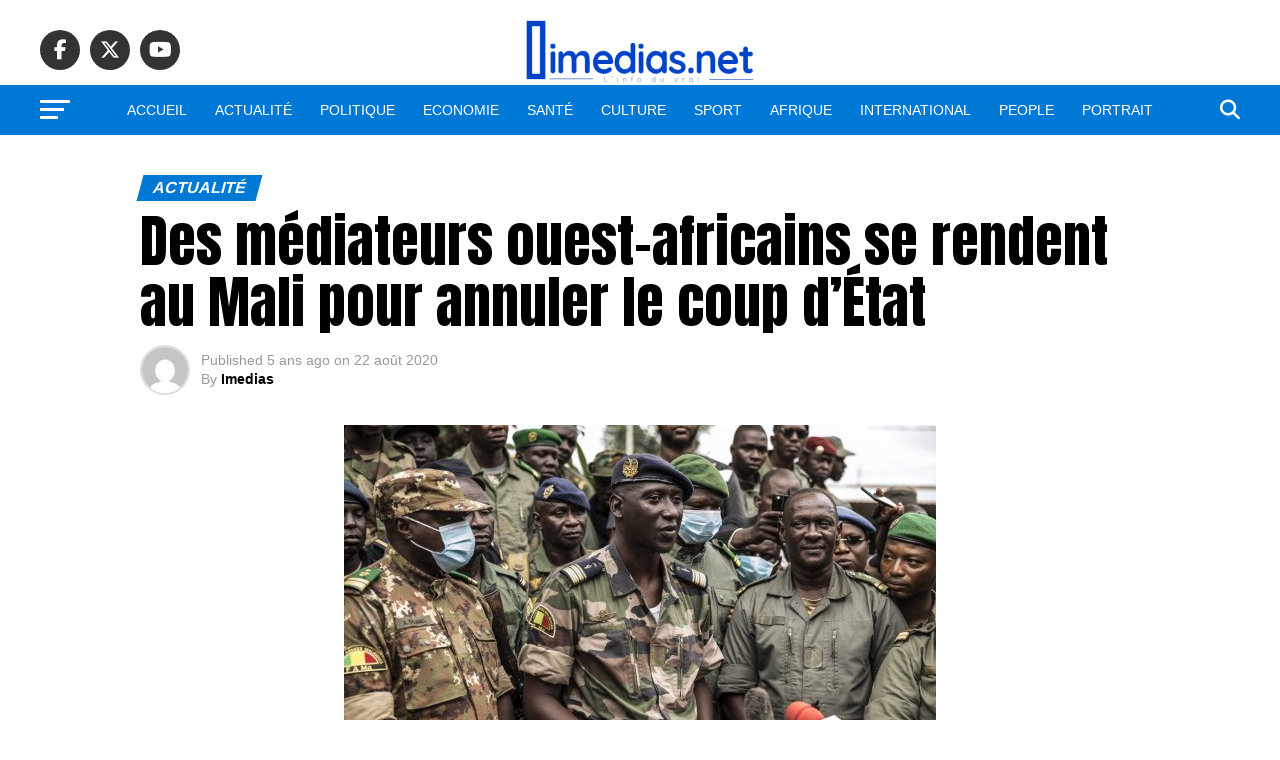

--- FILE ---
content_type: text/html; charset=UTF-8
request_url: https://www.imedias.net/des-mediateurs-ouest-africains-se-rendent-au-mali-pour-annuler-le-coup-detat/
body_size: 21825
content:
<!DOCTYPE html>
<html lang="fr-FR">
<head>
<meta charset="UTF-8" >
<meta name="viewport" id="viewport" content="width=device-width, initial-scale=1.0, maximum-scale=5.0, minimum-scale=1.0, user-scalable=yes" />
<link rel="pingback" href="https://www.imedias.net/xmlrpc.php" />
<meta property="og:type" content="article" />
					<meta property="og:image" content="https://www.imedias.net/wp-content/uploads/2020/08/sipa_ap22484654_000008-scaled-592x296-1597907967.jpg" />
		<meta name="twitter:image" content="https://www.imedias.net/wp-content/uploads/2020/08/sipa_ap22484654_000008-scaled-592x296-1597907967.jpg" />
	<meta property="og:url" content="https://www.imedias.net/des-mediateurs-ouest-africains-se-rendent-au-mali-pour-annuler-le-coup-detat/" />
<meta property="og:title" content="Des médiateurs ouest-africains se rendent au Mali pour annuler le coup d&rsquo;État" />
<meta property="og:description" content="Des médiateurs du bloc régional de l&rsquo;Afrique de l&rsquo;Ouest sont attendus samedi au Mali pour des pourparlers visant à renverser un coup d&rsquo;État qui a été condamné à l&rsquo;étranger, mais célébré par beaucoup dans un pays aux prises avec une insurrection islamiste et des troubles politiques mijotés. Les dirigeants de la Communauté économique des 15 [&hellip;]" />
<meta name="twitter:card" content="summary_large_image">
<meta name="twitter:url" content="https://www.imedias.net/des-mediateurs-ouest-africains-se-rendent-au-mali-pour-annuler-le-coup-detat/">
<meta name="twitter:title" content="Des médiateurs ouest-africains se rendent au Mali pour annuler le coup d&rsquo;État">
<meta name="twitter:description" content="Des médiateurs du bloc régional de l&rsquo;Afrique de l&rsquo;Ouest sont attendus samedi au Mali pour des pourparlers visant à renverser un coup d&rsquo;État qui a été condamné à l&rsquo;étranger, mais célébré par beaucoup dans un pays aux prises avec une insurrection islamiste et des troubles politiques mijotés. Les dirigeants de la Communauté économique des 15 [&hellip;]">
<script type="text/javascript">
/* <![CDATA[ */
(()=>{var e={};e.g=function(){if("object"==typeof globalThis)return globalThis;try{return this||new Function("return this")()}catch(e){if("object"==typeof window)return window}}(),function({ampUrl:n,isCustomizePreview:t,isAmpDevMode:r,noampQueryVarName:o,noampQueryVarValue:s,disabledStorageKey:i,mobileUserAgents:a,regexRegex:c}){if("undefined"==typeof sessionStorage)return;const d=new RegExp(c);if(!a.some((e=>{const n=e.match(d);return!(!n||!new RegExp(n[1],n[2]).test(navigator.userAgent))||navigator.userAgent.includes(e)})))return;e.g.addEventListener("DOMContentLoaded",(()=>{const e=document.getElementById("amp-mobile-version-switcher");if(!e)return;e.hidden=!1;const n=e.querySelector("a[href]");n&&n.addEventListener("click",(()=>{sessionStorage.removeItem(i)}))}));const g=r&&["paired-browsing-non-amp","paired-browsing-amp"].includes(window.name);if(sessionStorage.getItem(i)||t||g)return;const u=new URL(location.href),m=new URL(n);m.hash=u.hash,u.searchParams.has(o)&&s===u.searchParams.get(o)?sessionStorage.setItem(i,"1"):m.href!==u.href&&(window.stop(),location.replace(m.href))}({"ampUrl":"https:\/\/www.imedias.net\/des-mediateurs-ouest-africains-se-rendent-au-mali-pour-annuler-le-coup-detat\/?amp=1","noampQueryVarName":"noamp","noampQueryVarValue":"mobile","disabledStorageKey":"amp_mobile_redirect_disabled","mobileUserAgents":["Mobile","Android","Silk\/","Kindle","BlackBerry","Opera Mini","Opera Mobi"],"regexRegex":"^\\\/((?:.|\\n)+)\\\/([i]*)$","isCustomizePreview":false,"isAmpDevMode":false})})();
/* ]]> */
</script>
<title>Des médiateurs ouest-africains se rendent au Mali pour annuler le coup d&rsquo;État &#8211; iMedias</title>
<meta name='robots' content='max-image-preview:large' />
<link rel='dns-prefetch' href='//ajax.googleapis.com' />
<link rel='dns-prefetch' href='//fonts.googleapis.com' />
<link rel="alternate" type="application/rss+xml" title="iMedias &raquo; Flux" href="https://www.imedias.net/feed/" />
<link rel="alternate" type="application/rss+xml" title="iMedias &raquo; Flux des commentaires" href="https://www.imedias.net/comments/feed/" />
<link rel="alternate" type="application/rss+xml" title="iMedias &raquo; Des médiateurs ouest-africains se rendent au Mali pour annuler le coup d&rsquo;État Flux des commentaires" href="https://www.imedias.net/des-mediateurs-ouest-africains-se-rendent-au-mali-pour-annuler-le-coup-detat/feed/" />
<script type="text/javascript">
/* <![CDATA[ */
window._wpemojiSettings = {"baseUrl":"https:\/\/s.w.org\/images\/core\/emoji\/15.0.3\/72x72\/","ext":".png","svgUrl":"https:\/\/s.w.org\/images\/core\/emoji\/15.0.3\/svg\/","svgExt":".svg","source":{"concatemoji":"https:\/\/www.imedias.net\/wp-includes\/js\/wp-emoji-release.min.js?ver=6.6.4"}};
/*! This file is auto-generated */
!function(i,n){var o,s,e;function c(e){try{var t={supportTests:e,timestamp:(new Date).valueOf()};sessionStorage.setItem(o,JSON.stringify(t))}catch(e){}}function p(e,t,n){e.clearRect(0,0,e.canvas.width,e.canvas.height),e.fillText(t,0,0);var t=new Uint32Array(e.getImageData(0,0,e.canvas.width,e.canvas.height).data),r=(e.clearRect(0,0,e.canvas.width,e.canvas.height),e.fillText(n,0,0),new Uint32Array(e.getImageData(0,0,e.canvas.width,e.canvas.height).data));return t.every(function(e,t){return e===r[t]})}function u(e,t,n){switch(t){case"flag":return n(e,"\ud83c\udff3\ufe0f\u200d\u26a7\ufe0f","\ud83c\udff3\ufe0f\u200b\u26a7\ufe0f")?!1:!n(e,"\ud83c\uddfa\ud83c\uddf3","\ud83c\uddfa\u200b\ud83c\uddf3")&&!n(e,"\ud83c\udff4\udb40\udc67\udb40\udc62\udb40\udc65\udb40\udc6e\udb40\udc67\udb40\udc7f","\ud83c\udff4\u200b\udb40\udc67\u200b\udb40\udc62\u200b\udb40\udc65\u200b\udb40\udc6e\u200b\udb40\udc67\u200b\udb40\udc7f");case"emoji":return!n(e,"\ud83d\udc26\u200d\u2b1b","\ud83d\udc26\u200b\u2b1b")}return!1}function f(e,t,n){var r="undefined"!=typeof WorkerGlobalScope&&self instanceof WorkerGlobalScope?new OffscreenCanvas(300,150):i.createElement("canvas"),a=r.getContext("2d",{willReadFrequently:!0}),o=(a.textBaseline="top",a.font="600 32px Arial",{});return e.forEach(function(e){o[e]=t(a,e,n)}),o}function t(e){var t=i.createElement("script");t.src=e,t.defer=!0,i.head.appendChild(t)}"undefined"!=typeof Promise&&(o="wpEmojiSettingsSupports",s=["flag","emoji"],n.supports={everything:!0,everythingExceptFlag:!0},e=new Promise(function(e){i.addEventListener("DOMContentLoaded",e,{once:!0})}),new Promise(function(t){var n=function(){try{var e=JSON.parse(sessionStorage.getItem(o));if("object"==typeof e&&"number"==typeof e.timestamp&&(new Date).valueOf()<e.timestamp+604800&&"object"==typeof e.supportTests)return e.supportTests}catch(e){}return null}();if(!n){if("undefined"!=typeof Worker&&"undefined"!=typeof OffscreenCanvas&&"undefined"!=typeof URL&&URL.createObjectURL&&"undefined"!=typeof Blob)try{var e="postMessage("+f.toString()+"("+[JSON.stringify(s),u.toString(),p.toString()].join(",")+"));",r=new Blob([e],{type:"text/javascript"}),a=new Worker(URL.createObjectURL(r),{name:"wpTestEmojiSupports"});return void(a.onmessage=function(e){c(n=e.data),a.terminate(),t(n)})}catch(e){}c(n=f(s,u,p))}t(n)}).then(function(e){for(var t in e)n.supports[t]=e[t],n.supports.everything=n.supports.everything&&n.supports[t],"flag"!==t&&(n.supports.everythingExceptFlag=n.supports.everythingExceptFlag&&n.supports[t]);n.supports.everythingExceptFlag=n.supports.everythingExceptFlag&&!n.supports.flag,n.DOMReady=!1,n.readyCallback=function(){n.DOMReady=!0}}).then(function(){return e}).then(function(){var e;n.supports.everything||(n.readyCallback(),(e=n.source||{}).concatemoji?t(e.concatemoji):e.wpemoji&&e.twemoji&&(t(e.twemoji),t(e.wpemoji)))}))}((window,document),window._wpemojiSettings);
/* ]]> */
</script>
<style id='wp-emoji-styles-inline-css' type='text/css'>

	img.wp-smiley, img.emoji {
		display: inline !important;
		border: none !important;
		box-shadow: none !important;
		height: 1em !important;
		width: 1em !important;
		margin: 0 0.07em !important;
		vertical-align: -0.1em !important;
		background: none !important;
		padding: 0 !important;
	}
</style>
<link rel='stylesheet' id='wp-block-library-css' href='https://www.imedias.net/wp-includes/css/dist/block-library/style.min.css?ver=6.6.4' type='text/css' media='all' />
<style id='classic-theme-styles-inline-css' type='text/css'>
/*! This file is auto-generated */
.wp-block-button__link{color:#fff;background-color:#32373c;border-radius:9999px;box-shadow:none;text-decoration:none;padding:calc(.667em + 2px) calc(1.333em + 2px);font-size:1.125em}.wp-block-file__button{background:#32373c;color:#fff;text-decoration:none}
</style>
<style id='global-styles-inline-css' type='text/css'>
:root{--wp--preset--aspect-ratio--square: 1;--wp--preset--aspect-ratio--4-3: 4/3;--wp--preset--aspect-ratio--3-4: 3/4;--wp--preset--aspect-ratio--3-2: 3/2;--wp--preset--aspect-ratio--2-3: 2/3;--wp--preset--aspect-ratio--16-9: 16/9;--wp--preset--aspect-ratio--9-16: 9/16;--wp--preset--color--black: #000000;--wp--preset--color--cyan-bluish-gray: #abb8c3;--wp--preset--color--white: #ffffff;--wp--preset--color--pale-pink: #f78da7;--wp--preset--color--vivid-red: #cf2e2e;--wp--preset--color--luminous-vivid-orange: #ff6900;--wp--preset--color--luminous-vivid-amber: #fcb900;--wp--preset--color--light-green-cyan: #7bdcb5;--wp--preset--color--vivid-green-cyan: #00d084;--wp--preset--color--pale-cyan-blue: #8ed1fc;--wp--preset--color--vivid-cyan-blue: #0693e3;--wp--preset--color--vivid-purple: #9b51e0;--wp--preset--gradient--vivid-cyan-blue-to-vivid-purple: linear-gradient(135deg,rgba(6,147,227,1) 0%,rgb(155,81,224) 100%);--wp--preset--gradient--light-green-cyan-to-vivid-green-cyan: linear-gradient(135deg,rgb(122,220,180) 0%,rgb(0,208,130) 100%);--wp--preset--gradient--luminous-vivid-amber-to-luminous-vivid-orange: linear-gradient(135deg,rgba(252,185,0,1) 0%,rgba(255,105,0,1) 100%);--wp--preset--gradient--luminous-vivid-orange-to-vivid-red: linear-gradient(135deg,rgba(255,105,0,1) 0%,rgb(207,46,46) 100%);--wp--preset--gradient--very-light-gray-to-cyan-bluish-gray: linear-gradient(135deg,rgb(238,238,238) 0%,rgb(169,184,195) 100%);--wp--preset--gradient--cool-to-warm-spectrum: linear-gradient(135deg,rgb(74,234,220) 0%,rgb(151,120,209) 20%,rgb(207,42,186) 40%,rgb(238,44,130) 60%,rgb(251,105,98) 80%,rgb(254,248,76) 100%);--wp--preset--gradient--blush-light-purple: linear-gradient(135deg,rgb(255,206,236) 0%,rgb(152,150,240) 100%);--wp--preset--gradient--blush-bordeaux: linear-gradient(135deg,rgb(254,205,165) 0%,rgb(254,45,45) 50%,rgb(107,0,62) 100%);--wp--preset--gradient--luminous-dusk: linear-gradient(135deg,rgb(255,203,112) 0%,rgb(199,81,192) 50%,rgb(65,88,208) 100%);--wp--preset--gradient--pale-ocean: linear-gradient(135deg,rgb(255,245,203) 0%,rgb(182,227,212) 50%,rgb(51,167,181) 100%);--wp--preset--gradient--electric-grass: linear-gradient(135deg,rgb(202,248,128) 0%,rgb(113,206,126) 100%);--wp--preset--gradient--midnight: linear-gradient(135deg,rgb(2,3,129) 0%,rgb(40,116,252) 100%);--wp--preset--font-size--small: 13px;--wp--preset--font-size--medium: 20px;--wp--preset--font-size--large: 36px;--wp--preset--font-size--x-large: 42px;--wp--preset--spacing--20: 0.44rem;--wp--preset--spacing--30: 0.67rem;--wp--preset--spacing--40: 1rem;--wp--preset--spacing--50: 1.5rem;--wp--preset--spacing--60: 2.25rem;--wp--preset--spacing--70: 3.38rem;--wp--preset--spacing--80: 5.06rem;--wp--preset--shadow--natural: 6px 6px 9px rgba(0, 0, 0, 0.2);--wp--preset--shadow--deep: 12px 12px 50px rgba(0, 0, 0, 0.4);--wp--preset--shadow--sharp: 6px 6px 0px rgba(0, 0, 0, 0.2);--wp--preset--shadow--outlined: 6px 6px 0px -3px rgba(255, 255, 255, 1), 6px 6px rgba(0, 0, 0, 1);--wp--preset--shadow--crisp: 6px 6px 0px rgba(0, 0, 0, 1);}:where(.is-layout-flex){gap: 0.5em;}:where(.is-layout-grid){gap: 0.5em;}body .is-layout-flex{display: flex;}.is-layout-flex{flex-wrap: wrap;align-items: center;}.is-layout-flex > :is(*, div){margin: 0;}body .is-layout-grid{display: grid;}.is-layout-grid > :is(*, div){margin: 0;}:where(.wp-block-columns.is-layout-flex){gap: 2em;}:where(.wp-block-columns.is-layout-grid){gap: 2em;}:where(.wp-block-post-template.is-layout-flex){gap: 1.25em;}:where(.wp-block-post-template.is-layout-grid){gap: 1.25em;}.has-black-color{color: var(--wp--preset--color--black) !important;}.has-cyan-bluish-gray-color{color: var(--wp--preset--color--cyan-bluish-gray) !important;}.has-white-color{color: var(--wp--preset--color--white) !important;}.has-pale-pink-color{color: var(--wp--preset--color--pale-pink) !important;}.has-vivid-red-color{color: var(--wp--preset--color--vivid-red) !important;}.has-luminous-vivid-orange-color{color: var(--wp--preset--color--luminous-vivid-orange) !important;}.has-luminous-vivid-amber-color{color: var(--wp--preset--color--luminous-vivid-amber) !important;}.has-light-green-cyan-color{color: var(--wp--preset--color--light-green-cyan) !important;}.has-vivid-green-cyan-color{color: var(--wp--preset--color--vivid-green-cyan) !important;}.has-pale-cyan-blue-color{color: var(--wp--preset--color--pale-cyan-blue) !important;}.has-vivid-cyan-blue-color{color: var(--wp--preset--color--vivid-cyan-blue) !important;}.has-vivid-purple-color{color: var(--wp--preset--color--vivid-purple) !important;}.has-black-background-color{background-color: var(--wp--preset--color--black) !important;}.has-cyan-bluish-gray-background-color{background-color: var(--wp--preset--color--cyan-bluish-gray) !important;}.has-white-background-color{background-color: var(--wp--preset--color--white) !important;}.has-pale-pink-background-color{background-color: var(--wp--preset--color--pale-pink) !important;}.has-vivid-red-background-color{background-color: var(--wp--preset--color--vivid-red) !important;}.has-luminous-vivid-orange-background-color{background-color: var(--wp--preset--color--luminous-vivid-orange) !important;}.has-luminous-vivid-amber-background-color{background-color: var(--wp--preset--color--luminous-vivid-amber) !important;}.has-light-green-cyan-background-color{background-color: var(--wp--preset--color--light-green-cyan) !important;}.has-vivid-green-cyan-background-color{background-color: var(--wp--preset--color--vivid-green-cyan) !important;}.has-pale-cyan-blue-background-color{background-color: var(--wp--preset--color--pale-cyan-blue) !important;}.has-vivid-cyan-blue-background-color{background-color: var(--wp--preset--color--vivid-cyan-blue) !important;}.has-vivid-purple-background-color{background-color: var(--wp--preset--color--vivid-purple) !important;}.has-black-border-color{border-color: var(--wp--preset--color--black) !important;}.has-cyan-bluish-gray-border-color{border-color: var(--wp--preset--color--cyan-bluish-gray) !important;}.has-white-border-color{border-color: var(--wp--preset--color--white) !important;}.has-pale-pink-border-color{border-color: var(--wp--preset--color--pale-pink) !important;}.has-vivid-red-border-color{border-color: var(--wp--preset--color--vivid-red) !important;}.has-luminous-vivid-orange-border-color{border-color: var(--wp--preset--color--luminous-vivid-orange) !important;}.has-luminous-vivid-amber-border-color{border-color: var(--wp--preset--color--luminous-vivid-amber) !important;}.has-light-green-cyan-border-color{border-color: var(--wp--preset--color--light-green-cyan) !important;}.has-vivid-green-cyan-border-color{border-color: var(--wp--preset--color--vivid-green-cyan) !important;}.has-pale-cyan-blue-border-color{border-color: var(--wp--preset--color--pale-cyan-blue) !important;}.has-vivid-cyan-blue-border-color{border-color: var(--wp--preset--color--vivid-cyan-blue) !important;}.has-vivid-purple-border-color{border-color: var(--wp--preset--color--vivid-purple) !important;}.has-vivid-cyan-blue-to-vivid-purple-gradient-background{background: var(--wp--preset--gradient--vivid-cyan-blue-to-vivid-purple) !important;}.has-light-green-cyan-to-vivid-green-cyan-gradient-background{background: var(--wp--preset--gradient--light-green-cyan-to-vivid-green-cyan) !important;}.has-luminous-vivid-amber-to-luminous-vivid-orange-gradient-background{background: var(--wp--preset--gradient--luminous-vivid-amber-to-luminous-vivid-orange) !important;}.has-luminous-vivid-orange-to-vivid-red-gradient-background{background: var(--wp--preset--gradient--luminous-vivid-orange-to-vivid-red) !important;}.has-very-light-gray-to-cyan-bluish-gray-gradient-background{background: var(--wp--preset--gradient--very-light-gray-to-cyan-bluish-gray) !important;}.has-cool-to-warm-spectrum-gradient-background{background: var(--wp--preset--gradient--cool-to-warm-spectrum) !important;}.has-blush-light-purple-gradient-background{background: var(--wp--preset--gradient--blush-light-purple) !important;}.has-blush-bordeaux-gradient-background{background: var(--wp--preset--gradient--blush-bordeaux) !important;}.has-luminous-dusk-gradient-background{background: var(--wp--preset--gradient--luminous-dusk) !important;}.has-pale-ocean-gradient-background{background: var(--wp--preset--gradient--pale-ocean) !important;}.has-electric-grass-gradient-background{background: var(--wp--preset--gradient--electric-grass) !important;}.has-midnight-gradient-background{background: var(--wp--preset--gradient--midnight) !important;}.has-small-font-size{font-size: var(--wp--preset--font-size--small) !important;}.has-medium-font-size{font-size: var(--wp--preset--font-size--medium) !important;}.has-large-font-size{font-size: var(--wp--preset--font-size--large) !important;}.has-x-large-font-size{font-size: var(--wp--preset--font-size--x-large) !important;}
:where(.wp-block-post-template.is-layout-flex){gap: 1.25em;}:where(.wp-block-post-template.is-layout-grid){gap: 1.25em;}
:where(.wp-block-columns.is-layout-flex){gap: 2em;}:where(.wp-block-columns.is-layout-grid){gap: 2em;}
:root :where(.wp-block-pullquote){font-size: 1.5em;line-height: 1.6;}
</style>
<link rel='stylesheet' id='theiaPostSlider-css' href='https://www.imedias.net/wp-content/plugins/theia-post-slider-premium/dist/css/font-theme.css?ver=2.1.3' type='text/css' media='all' />
<style id='theiaPostSlider-inline-css' type='text/css'>


				.theiaPostSlider_nav.fontTheme ._title,
				.theiaPostSlider_nav.fontTheme ._text {
					line-height: 48px;
				}
	
				.theiaPostSlider_nav.fontTheme ._button,
				.theiaPostSlider_nav.fontTheme ._button svg {
					color: #f08100;
					fill: #f08100;
				}
	
				.theiaPostSlider_nav.fontTheme ._button ._2 span {
					font-size: 48px;
					line-height: 48px;
				}
	
				.theiaPostSlider_nav.fontTheme ._button ._2 svg {
					width: 48px;
				}
	
				.theiaPostSlider_nav.fontTheme ._button:hover,
				.theiaPostSlider_nav.fontTheme ._button:focus,
				.theiaPostSlider_nav.fontTheme ._button:hover svg,
				.theiaPostSlider_nav.fontTheme ._button:focus svg {
					color: #ffa338;
					fill: #ffa338;
				}
	
				.theiaPostSlider_nav.fontTheme ._disabled,				 
                .theiaPostSlider_nav.fontTheme ._disabled svg {
					color: #777777 !important;
					fill: #777777 !important;
				}
			
</style>
<link rel='stylesheet' id='theiaPostSlider-font-css' href='https://www.imedias.net/wp-content/plugins/theia-post-slider-premium/assets/fonts/style.css?ver=2.1.3' type='text/css' media='all' />
<link rel='stylesheet' id='ql-jquery-ui-css' href='//ajax.googleapis.com/ajax/libs/jqueryui/1.12.1/themes/smoothness/jquery-ui.css?ver=6.6.4' type='text/css' media='all' />
<link rel='stylesheet' id='reviewer-photoswipe-css' href='https://www.imedias.net/wp-content/plugins/reviewer/public/assets/css/photoswipe.css?ver=3.14.2' type='text/css' media='all' />
<link rel='stylesheet' id='dashicons-css' href='https://www.imedias.net/wp-includes/css/dashicons.min.css?ver=6.6.4' type='text/css' media='all' />
<link rel='stylesheet' id='reviewer-public-css' href='https://www.imedias.net/wp-content/plugins/reviewer/public/assets/css/reviewer-public.css?ver=3.14.2' type='text/css' media='all' />
<link rel='stylesheet' id='mvp-custom-style-css' href='https://www.imedias.net/wp-content/themes/zox-news/style.css?ver=6.6.4' type='text/css' media='all' />
<style id='mvp-custom-style-inline-css' type='text/css'>


#mvp-wallpaper {
	background: url() no-repeat 50% 0;
	}

#mvp-foot-copy a {
	color: #006cbf;
	}

#mvp-content-main p a,
#mvp-content-main ul a,
#mvp-content-main ol a,
.mvp-post-add-main p a,
.mvp-post-add-main ul a,
.mvp-post-add-main ol a {
	box-shadow: inset 0 -4px 0 #006cbf;
	}

#mvp-content-main p a:hover,
#mvp-content-main ul a:hover,
#mvp-content-main ol a:hover,
.mvp-post-add-main p a:hover,
.mvp-post-add-main ul a:hover,
.mvp-post-add-main ol a:hover {
	background: #006cbf;
	}

a,
a:visited,
.post-info-name a,
.woocommerce .woocommerce-breadcrumb a {
	color: #ff005b;
	}

#mvp-side-wrap a:hover {
	color: #ff005b;
	}

.mvp-fly-top:hover,
.mvp-vid-box-wrap,
ul.mvp-soc-mob-list li.mvp-soc-mob-com {
	background: #0069b7;
	}

nav.mvp-fly-nav-menu ul li.menu-item-has-children:after,
.mvp-feat1-left-wrap span.mvp-cd-cat,
.mvp-widget-feat1-top-story span.mvp-cd-cat,
.mvp-widget-feat2-left-cont span.mvp-cd-cat,
.mvp-widget-dark-feat span.mvp-cd-cat,
.mvp-widget-dark-sub span.mvp-cd-cat,
.mvp-vid-wide-text span.mvp-cd-cat,
.mvp-feat2-top-text span.mvp-cd-cat,
.mvp-feat3-main-story span.mvp-cd-cat,
.mvp-feat3-sub-text span.mvp-cd-cat,
.mvp-feat4-main-text span.mvp-cd-cat,
.woocommerce-message:before,
.woocommerce-info:before,
.woocommerce-message:before {
	color: #0069b7;
	}

#searchform input,
.mvp-authors-name {
	border-bottom: 1px solid #0069b7;
	}

.mvp-fly-top:hover {
	border-top: 1px solid #0069b7;
	border-left: 1px solid #0069b7;
	border-bottom: 1px solid #0069b7;
	}

.woocommerce .widget_price_filter .ui-slider .ui-slider-handle,
.woocommerce #respond input#submit.alt,
.woocommerce a.button.alt,
.woocommerce button.button.alt,
.woocommerce input.button.alt,
.woocommerce #respond input#submit.alt:hover,
.woocommerce a.button.alt:hover,
.woocommerce button.button.alt:hover,
.woocommerce input.button.alt:hover {
	background-color: #0069b7;
	}

.woocommerce-error,
.woocommerce-info,
.woocommerce-message {
	border-top-color: #0069b7;
	}

ul.mvp-feat1-list-buts li.active span.mvp-feat1-list-but,
span.mvp-widget-home-title,
span.mvp-post-cat,
span.mvp-feat1-pop-head {
	background: #0079d6;
	}

.woocommerce span.onsale {
	background-color: #0079d6;
	}

.mvp-widget-feat2-side-more-but,
.woocommerce .star-rating span:before,
span.mvp-prev-next-label,
.mvp-cat-date-wrap .sticky {
	color: #0079d6 !important;
	}

#mvp-main-nav-top,
#mvp-fly-wrap,
.mvp-soc-mob-right,
#mvp-main-nav-small-cont {
	background: #ffffff;
	}

#mvp-main-nav-small .mvp-fly-but-wrap span,
#mvp-main-nav-small .mvp-search-but-wrap span,
.mvp-nav-top-left .mvp-fly-but-wrap span,
#mvp-fly-wrap .mvp-fly-but-wrap span {
	background: #555555;
	}

.mvp-nav-top-right .mvp-nav-search-but,
span.mvp-fly-soc-head,
.mvp-soc-mob-right i,
#mvp-main-nav-small span.mvp-nav-search-but,
#mvp-main-nav-small .mvp-nav-menu ul li a  {
	color: #555555;
	}

#mvp-main-nav-small .mvp-nav-menu ul li.menu-item-has-children a:after {
	border-color: #555555 transparent transparent transparent;
	}

#mvp-nav-top-wrap span.mvp-nav-search-but:hover,
#mvp-main-nav-small span.mvp-nav-search-but:hover {
	color: #0087cc;
	}

#mvp-nav-top-wrap .mvp-fly-but-wrap:hover span,
#mvp-main-nav-small .mvp-fly-but-wrap:hover span,
span.mvp-woo-cart-num:hover {
	background: #0087cc;
	}

#mvp-main-nav-bot-cont {
	background: #0079d6;
	}

#mvp-nav-bot-wrap .mvp-fly-but-wrap span,
#mvp-nav-bot-wrap .mvp-search-but-wrap span {
	background: #ffffff;
	}

#mvp-nav-bot-wrap span.mvp-nav-search-but,
#mvp-nav-bot-wrap .mvp-nav-menu ul li a {
	color: #ffffff;
	}

#mvp-nav-bot-wrap .mvp-nav-menu ul li.menu-item-has-children a:after {
	border-color: #ffffff transparent transparent transparent;
	}

.mvp-nav-menu ul li:hover a {
	border-bottom: 5px solid #f7f7f7;
	}

#mvp-nav-bot-wrap .mvp-fly-but-wrap:hover span {
	background: #f7f7f7;
	}

#mvp-nav-bot-wrap span.mvp-nav-search-but:hover {
	color: #f7f7f7;
	}

body,
.mvp-feat1-feat-text p,
.mvp-feat2-top-text p,
.mvp-feat3-main-text p,
.mvp-feat3-sub-text p,
#searchform input,
.mvp-author-info-text,
span.mvp-post-excerpt,
.mvp-nav-menu ul li ul.sub-menu li a,
nav.mvp-fly-nav-menu ul li a,
.mvp-ad-label,
span.mvp-feat-caption,
.mvp-post-tags a,
.mvp-post-tags a:visited,
span.mvp-author-box-name a,
#mvp-author-box-text p,
.mvp-post-gallery-text p,
ul.mvp-soc-mob-list li span,
#comments,
h3#reply-title,
h2.comments,
#mvp-foot-copy p,
span.mvp-fly-soc-head,
.mvp-post-tags-header,
span.mvp-prev-next-label,
span.mvp-post-add-link-but,
#mvp-comments-button a,
#mvp-comments-button span.mvp-comment-but-text,
.woocommerce ul.product_list_widget span.product-title,
.woocommerce ul.product_list_widget li a,
.woocommerce #reviews #comments ol.commentlist li .comment-text p.meta,
.woocommerce div.product p.price,
.woocommerce div.product p.price ins,
.woocommerce div.product p.price del,
.woocommerce ul.products li.product .price del,
.woocommerce ul.products li.product .price ins,
.woocommerce ul.products li.product .price,
.woocommerce #respond input#submit,
.woocommerce a.button,
.woocommerce button.button,
.woocommerce input.button,
.woocommerce .widget_price_filter .price_slider_amount .button,
.woocommerce span.onsale,
.woocommerce-review-link,
#woo-content p.woocommerce-result-count,
.woocommerce div.product .woocommerce-tabs ul.tabs li a,
a.mvp-inf-more-but,
span.mvp-cont-read-but,
span.mvp-cd-cat,
span.mvp-cd-date,
.mvp-feat4-main-text p,
span.mvp-woo-cart-num,
span.mvp-widget-home-title2,
.wp-caption,
#mvp-content-main p.wp-caption-text,
.gallery-caption,
.mvp-post-add-main p.wp-caption-text,
#bbpress-forums,
#bbpress-forums p,
.protected-post-form input,
#mvp-feat6-text p {
	font-family: 'Bahnschrift SemiBold', sans-serif;
	font-display: swap;
	}

.mvp-blog-story-text p,
span.mvp-author-page-desc,
#mvp-404 p,
.mvp-widget-feat1-bot-text p,
.mvp-widget-feat2-left-text p,
.mvp-flex-story-text p,
.mvp-search-text p,
#mvp-content-main p,
.mvp-post-add-main p,
#mvp-content-main ul li,
#mvp-content-main ol li,
.rwp-summary,
.rwp-u-review__comment,
.mvp-feat5-mid-main-text p,
.mvp-feat5-small-main-text p,
#mvp-content-main .wp-block-button__link,
.wp-block-audio figcaption,
.wp-block-video figcaption,
.wp-block-embed figcaption,
.wp-block-verse pre,
pre.wp-block-verse {
	font-family: 'Bahnschrift SemiCondensed', sans-serif;
	font-display: swap;
	}

.mvp-nav-menu ul li a,
#mvp-foot-menu ul li a {
	font-family: 'Bahnschrift SemiBold', sans-serif;
	font-display: swap;
	}


.mvp-feat1-sub-text h2,
.mvp-feat1-pop-text h2,
.mvp-feat1-list-text h2,
.mvp-widget-feat1-top-text h2,
.mvp-widget-feat1-bot-text h2,
.mvp-widget-dark-feat-text h2,
.mvp-widget-dark-sub-text h2,
.mvp-widget-feat2-left-text h2,
.mvp-widget-feat2-right-text h2,
.mvp-blog-story-text h2,
.mvp-flex-story-text h2,
.mvp-vid-wide-more-text p,
.mvp-prev-next-text p,
.mvp-related-text,
.mvp-post-more-text p,
h2.mvp-authors-latest a,
.mvp-feat2-bot-text h2,
.mvp-feat3-sub-text h2,
.mvp-feat3-main-text h2,
.mvp-feat4-main-text h2,
.mvp-feat5-text h2,
.mvp-feat5-mid-main-text h2,
.mvp-feat5-small-main-text h2,
.mvp-feat5-mid-sub-text h2,
#mvp-feat6-text h2,
.alp-related-posts-wrapper .alp-related-post .post-title {
	font-family: 'Bahnschrift SemiBold', sans-serif;
	font-display: swap;
	}

.mvp-feat2-top-text h2,
.mvp-feat1-feat-text h2,
h1.mvp-post-title,
h1.mvp-post-title-wide,
.mvp-drop-nav-title h4,
#mvp-content-main blockquote p,
.mvp-post-add-main blockquote p,
#mvp-content-main p.has-large-font-size,
#mvp-404 h1,
#woo-content h1.page-title,
.woocommerce div.product .product_title,
.woocommerce ul.products li.product h3,
.alp-related-posts .current .post-title {
	font-family: 'Bahnschrift SemiBold', sans-serif;
	font-display: swap;
	}

span.mvp-feat1-pop-head,
.mvp-feat1-pop-text:before,
span.mvp-feat1-list-but,
span.mvp-widget-home-title,
.mvp-widget-feat2-side-more,
span.mvp-post-cat,
span.mvp-page-head,
h1.mvp-author-top-head,
.mvp-authors-name,
#mvp-content-main h1,
#mvp-content-main h2,
#mvp-content-main h3,
#mvp-content-main h4,
#mvp-content-main h5,
#mvp-content-main h6,
.woocommerce .related h2,
.woocommerce div.product .woocommerce-tabs .panel h2,
.woocommerce div.product .product_title,
.mvp-feat5-side-list .mvp-feat1-list-img:after {
	font-family: 'Bahnschrift SemiBold', sans-serif;
	font-display: swap;
	}

	

	#mvp-main-nav-top {
		background: #fff;
		padding: 15px 0 0;
		}
	#mvp-fly-wrap,
	.mvp-soc-mob-right,
	#mvp-main-nav-small-cont {
		background: #fff;
		}
	#mvp-main-nav-small .mvp-fly-but-wrap span,
	#mvp-main-nav-small .mvp-search-but-wrap span,
	.mvp-nav-top-left .mvp-fly-but-wrap span,
	#mvp-fly-wrap .mvp-fly-but-wrap span {
		background: #000;
		}
	.mvp-nav-top-right .mvp-nav-search-but,
	span.mvp-fly-soc-head,
	.mvp-soc-mob-right i,
	#mvp-main-nav-small span.mvp-nav-search-but,
	#mvp-main-nav-small .mvp-nav-menu ul li a  {
		color: #000;
		}
	#mvp-main-nav-small .mvp-nav-menu ul li.menu-item-has-children a:after {
		border-color: #000 transparent transparent transparent;
		}
	.mvp-feat1-feat-text h2,
	h1.mvp-post-title,
	.mvp-feat2-top-text h2,
	.mvp-feat3-main-text h2,
	#mvp-content-main blockquote p,
	.mvp-post-add-main blockquote p {
		font-family: 'Anton', sans-serif;
		font-weight: 400;
		letter-spacing: normal;
		}
	.mvp-feat1-feat-text h2,
	.mvp-feat2-top-text h2,
	.mvp-feat3-main-text h2 {
		line-height: 1;
		text-transform: uppercase;
		}
		

	span.mvp-nav-soc-but,
	ul.mvp-fly-soc-list li a,
	span.mvp-woo-cart-num {
		background: rgba(0,0,0,.8);
		}
	span.mvp-woo-cart-icon {
		color: rgba(0,0,0,.8);
		}
	nav.mvp-fly-nav-menu ul li,
	nav.mvp-fly-nav-menu ul li ul.sub-menu {
		border-top: 1px solid rgba(0,0,0,.1);
		}
	nav.mvp-fly-nav-menu ul li a {
		color: #000;
		}
	.mvp-drop-nav-title h4 {
		color: #000;
		}
		

	.mvp-nav-links {
		display: none;
		}
		

	.mvp-alp-side {
		display: none;
	}
	.mvp-alp-soc-reg {
		display: block;
	}
	.mvp-auto-post-grid {
		grid-template-columns: 100%;
		margin: 30px auto 0;
		max-width: 1000px;
	}
	.mvp-auto-post-main #mvp-content-body {
		float: none;
		margin: 0 auto;
		max-width: 740px;
	}
		

	.alp-advert {
		display: none;
	}
	.alp-related-posts-wrapper .alp-related-posts .current {
		margin: 0 0 10px;
	}
		
</style>
<link rel='stylesheet' id='mvp-reset-css' href='https://www.imedias.net/wp-content/themes/zox-news/css/reset.css?ver=6.6.4' type='text/css' media='all' />
<link rel='stylesheet' id='fontawesome-css' href='https://www.imedias.net/wp-content/themes/zox-news/font-awesome/css/all.css?ver=6.6.4' type='text/css' media='all' />
<link crossorigin="anonymous" rel='stylesheet' id='mvp-fonts-css' href='//fonts.googleapis.com/css?family=Roboto%3A300%2C400%2C700%2C900%7COswald%3A400%2C700%7CAdvent+Pro%3A700%7COpen+Sans%3A700%7CAnton%3A400Bahnschrift+SemiBold%3A100%2C200%2C300%2C400%2C500%2C600%2C700%2C800%2C900%7CBahnschrift+SemiBold%3A100%2C200%2C300%2C400%2C500%2C600%2C700%2C800%2C900%7CBahnschrift+SemiBold%3A100%2C200%2C300%2C400%2C500%2C600%2C700%2C800%2C900%7CBahnschrift+SemiBold%3A100%2C200%2C300%2C400%2C500%2C600%2C700%2C800%2C900%7CBahnschrift+SemiCondensed%3A100%2C200%2C300%2C400%2C500%2C600%2C700%2C800%2C900%7CBahnschrift+SemiBold%3A100%2C200%2C300%2C400%2C500%2C600%2C700%2C800%2C900%26subset%3Dlatin%2Clatin-ext%2Ccyrillic%2Ccyrillic-ext%2Cgreek-ext%2Cgreek%2Cvietnamese%26display%3Dswap' type='text/css' media='all' />
<link rel='stylesheet' id='mvp-media-queries-css' href='https://www.imedias.net/wp-content/themes/zox-news/css/media-queries.css?ver=6.6.4' type='text/css' media='all' />
<script type="text/javascript" src="https://www.imedias.net/wp-includes/js/jquery/jquery.min.js?ver=3.7.1" id="jquery-core-js"></script>
<script type="text/javascript" src="https://www.imedias.net/wp-includes/js/jquery/jquery-migrate.min.js?ver=3.4.1" id="jquery-migrate-js"></script>
<script type="text/javascript" src="https://www.imedias.net/wp-content/plugins/theia-post-slider-premium/dist/js/jquery.history.js?ver=1.7.1" id="history.js-js"></script>
<script type="text/javascript" src="https://www.imedias.net/wp-content/plugins/theia-post-slider-premium/dist/js/async.min.js?ver=14.09.2014" id="async.js-js"></script>
<script type="text/javascript" src="https://www.imedias.net/wp-content/plugins/theia-post-slider-premium/dist/js/tps.js?ver=2.1.3" id="theiaPostSlider/theiaPostSlider.js-js"></script>
<script type="text/javascript" src="https://www.imedias.net/wp-content/plugins/theia-post-slider-premium/dist/js/main.js?ver=2.1.3" id="theiaPostSlider/main.js-js"></script>
<script type="text/javascript" src="https://www.imedias.net/wp-content/plugins/theia-post-slider-premium/dist/js/tps-transition-slide.js?ver=2.1.3" id="theiaPostSlider/transition.js-js"></script>
<link rel="https://api.w.org/" href="https://www.imedias.net/wp-json/" /><link rel="alternate" title="JSON" type="application/json" href="https://www.imedias.net/wp-json/wp/v2/posts/7130" /><link rel="EditURI" type="application/rsd+xml" title="RSD" href="https://www.imedias.net/xmlrpc.php?rsd" />
<meta name="generator" content="WordPress 6.6.4" />
<link rel='shortlink' href='https://www.imedias.net/?p=7130' />
<link rel="alternate" title="oEmbed (JSON)" type="application/json+oembed" href="https://www.imedias.net/wp-json/oembed/1.0/embed?url=https%3A%2F%2Fwww.imedias.net%2Fdes-mediateurs-ouest-africains-se-rendent-au-mali-pour-annuler-le-coup-detat%2F" />
<link rel="alternate" title="oEmbed (XML)" type="text/xml+oembed" href="https://www.imedias.net/wp-json/oembed/1.0/embed?url=https%3A%2F%2Fwww.imedias.net%2Fdes-mediateurs-ouest-africains-se-rendent-au-mali-pour-annuler-le-coup-detat%2F&#038;format=xml" />
<link rel="alternate" type="text/html" media="only screen and (max-width: 640px)" href="https://www.imedias.net/des-mediateurs-ouest-africains-se-rendent-au-mali-pour-annuler-le-coup-detat/?amp=1"><link rel="amphtml" href="https://www.imedias.net/des-mediateurs-ouest-africains-se-rendent-au-mali-pour-annuler-le-coup-detat/?amp=1"><style>#amp-mobile-version-switcher{left:0;position:absolute;width:100%;z-index:100}#amp-mobile-version-switcher>a{background-color:#444;border:0;color:#eaeaea;display:block;font-family:-apple-system,BlinkMacSystemFont,Segoe UI,Roboto,Oxygen-Sans,Ubuntu,Cantarell,Helvetica Neue,sans-serif;font-size:16px;font-weight:600;padding:15px 0;text-align:center;-webkit-text-decoration:none;text-decoration:none}#amp-mobile-version-switcher>a:active,#amp-mobile-version-switcher>a:focus,#amp-mobile-version-switcher>a:hover{-webkit-text-decoration:underline;text-decoration:underline}</style><link rel="icon" href="https://www.imedias.net/wp-content/uploads/2024/12/cropped-PHOTO-2024-12-28-10-23-05-1-e1741663598719-32x32.jpg" sizes="32x32" />
<link rel="icon" href="https://www.imedias.net/wp-content/uploads/2024/12/cropped-PHOTO-2024-12-28-10-23-05-1-e1741663598719-192x192.jpg" sizes="192x192" />
<link rel="apple-touch-icon" href="https://www.imedias.net/wp-content/uploads/2024/12/cropped-PHOTO-2024-12-28-10-23-05-1-e1741663598719-180x180.jpg" />
<meta name="msapplication-TileImage" content="https://www.imedias.net/wp-content/uploads/2024/12/cropped-PHOTO-2024-12-28-10-23-05-1-e1741663598719-270x270.jpg" />
		<style type="text/css" id="wp-custom-css">
			justifier {text-align:justify;}		</style>
		</head>
<body class="post-template-default single single-post postid-7130 single-format-standard wp-embed-responsive theiaPostSlider_body">
	<div id="mvp-fly-wrap">
	<div id="mvp-fly-menu-top" class="left relative">
		<div class="mvp-fly-top-out left relative">
			<div class="mvp-fly-top-in">
				<div id="mvp-fly-logo" class="left relative">
											<a href="https://www.imedias.net/"><img src="https://www.imedias.net/wp-content/uploads/2025/03/imedias.net-neutre-BLEU-OK-e1741665791255.png" alt="iMedias" data-rjs="2" /></a>
									</div><!--mvp-fly-logo-->
			</div><!--mvp-fly-top-in-->
			<div class="mvp-fly-but-wrap mvp-fly-but-menu mvp-fly-but-click">
				<span></span>
				<span></span>
				<span></span>
				<span></span>
			</div><!--mvp-fly-but-wrap-->
		</div><!--mvp-fly-top-out-->
	</div><!--mvp-fly-menu-top-->
	<div id="mvp-fly-menu-wrap">
		<nav class="mvp-fly-nav-menu left relative">
			<div class="menu-mainmedias-container"><ul id="menu-mainmedias" class="menu"><li id="menu-item-15107" class="menu-item menu-item-type-post_type menu-item-object-page menu-item-home menu-item-15107"><a href="https://www.imedias.net/">Accueil</a></li>
<li id="menu-item-259" class="menu-item menu-item-type-taxonomy menu-item-object-category current-post-ancestor current-menu-parent current-post-parent menu-item-259"><a href="https://www.imedias.net/rubrique/actualite/">Actualité</a></li>
<li id="menu-item-271" class="menu-item menu-item-type-taxonomy menu-item-object-category current-post-ancestor current-menu-parent current-post-parent menu-item-271"><a href="https://www.imedias.net/rubrique/politique/">Politique</a></li>
<li id="menu-item-262" class="menu-item menu-item-type-taxonomy menu-item-object-category menu-item-262"><a href="https://www.imedias.net/rubrique/economie/">Economie</a></li>
<li id="menu-item-264" class="menu-item menu-item-type-taxonomy menu-item-object-category menu-item-264"><a href="https://www.imedias.net/rubrique/sante/">Santé</a></li>
<li id="menu-item-266" class="menu-item menu-item-type-taxonomy menu-item-object-category menu-item-266"><a href="https://www.imedias.net/rubrique/culture/">Culture</a></li>
<li id="menu-item-269" class="menu-item menu-item-type-taxonomy menu-item-object-category menu-item-269"><a href="https://www.imedias.net/rubrique/sport/">Sport</a></li>
<li id="menu-item-261" class="menu-item menu-item-type-taxonomy menu-item-object-category current-post-ancestor current-menu-parent current-post-parent menu-item-261"><a href="https://www.imedias.net/rubrique/afrique/">Afrique</a></li>
<li id="menu-item-263" class="menu-item menu-item-type-taxonomy menu-item-object-category menu-item-263"><a href="https://www.imedias.net/rubrique/monde/">International</a></li>
<li id="menu-item-267" class="menu-item menu-item-type-taxonomy menu-item-object-category menu-item-267"><a href="https://www.imedias.net/rubrique/people/">People</a></li>
<li id="menu-item-268" class="menu-item menu-item-type-taxonomy menu-item-object-category menu-item-268"><a href="https://www.imedias.net/rubrique/imediasphere/portrait/">Portrait</a></li>
</ul></div>		</nav>
	</div><!--mvp-fly-menu-wrap-->
	<div id="mvp-fly-soc-wrap">
		<span class="mvp-fly-soc-head">Connect with us</span>
		<ul class="mvp-fly-soc-list left relative">
							<li><a href="https://www.facebook.com/imedias.netgn" target="_blank" class="fab fa-facebook-f"></a></li>
										<li><a href="https://twitter.com/ImediasNet" target="_blank" class="fa-brands fa-x-twitter"></a></li>
																			<li><a href="https://www.youtube.com/channel/UC81dqO_E0vXi_I6v5G55bWg" target="_blank" class="fab fa-youtube"></a></li>
											</ul>
	</div><!--mvp-fly-soc-wrap-->
</div><!--mvp-fly-wrap-->	<div id="mvp-site" class="left relative">
		<div id="mvp-search-wrap">
			<div id="mvp-search-box">
				<form method="get" id="searchform" action="https://www.imedias.net/">
	<input type="text" name="s" id="s" value="Search" onfocus='if (this.value == "Search") { this.value = ""; }' onblur='if (this.value == "") { this.value = "Search"; }' />
	<input type="hidden" id="searchsubmit" value="Search" />
</form>			</div><!--mvp-search-box-->
			<div class="mvp-search-but-wrap mvp-search-click">
				<span></span>
				<span></span>
			</div><!--mvp-search-but-wrap-->
		</div><!--mvp-search-wrap-->
				<div id="mvp-site-wall" class="left relative">
						<div id="mvp-site-main" class="left relative">
			<header id="mvp-main-head-wrap" class="left relative">
									<nav id="mvp-main-nav-wrap" class="left relative">
						<div id="mvp-main-nav-top" class="left relative">
							<div class="mvp-main-box">
								<div id="mvp-nav-top-wrap" class="left relative">
									<div class="mvp-nav-top-right-out left relative">
										<div class="mvp-nav-top-right-in">
											<div class="mvp-nav-top-cont left relative">
												<div class="mvp-nav-top-left-out relative">
													<div class="mvp-nav-top-left">
														<div class="mvp-nav-soc-wrap">
																															<a href="https://www.facebook.com/imedias.netgn" target="_blank"><span class="mvp-nav-soc-but fab fa-facebook-f"></span></a>
																																														<a href="https://twitter.com/ImediasNet" target="_blank"><span class="mvp-nav-soc-but fa-brands fa-x-twitter"></span></a>
																																																													<a href="https://www.youtube.com/channel/UC81dqO_E0vXi_I6v5G55bWg" target="_blank"><span class="mvp-nav-soc-but fab fa-youtube"></span></a>
																													</div><!--mvp-nav-soc-wrap-->
														<div class="mvp-fly-but-wrap mvp-fly-but-click left relative">
															<span></span>
															<span></span>
															<span></span>
															<span></span>
														</div><!--mvp-fly-but-wrap-->
													</div><!--mvp-nav-top-left-->
													<div class="mvp-nav-top-left-in">
														<div class="mvp-nav-top-mid left relative" itemscope itemtype="http://schema.org/Organization">
																															<a class="mvp-nav-logo-reg" itemprop="url" href="https://www.imedias.net/"><img itemprop="logo" src="https://www.imedias.net/wp-content/uploads/2025/03/imedias.net-neutre-BLEU-OK-e1741665791255.png" alt="iMedias" data-rjs="2" /></a>
																																														<a class="mvp-nav-logo-small" href="https://www.imedias.net/"><img src="https://www.imedias.net/wp-content/uploads/2025/03/imedias.net-neutre-BLEU-OK-e1741665791255.png" alt="iMedias" data-rjs="2" /></a>
																																														<h2 class="mvp-logo-title">iMedias</h2>
																																														<div class="mvp-drop-nav-title left">
																	<h4>Des médiateurs ouest-africains se rendent au Mali pour annuler le coup d&rsquo;État</h4>
																</div><!--mvp-drop-nav-title-->
																													</div><!--mvp-nav-top-mid-->
													</div><!--mvp-nav-top-left-in-->
												</div><!--mvp-nav-top-left-out-->
											</div><!--mvp-nav-top-cont-->
										</div><!--mvp-nav-top-right-in-->
										<div class="mvp-nav-top-right">
																						<span class="mvp-nav-search-but fa fa-search fa-2 mvp-search-click"></span>
										</div><!--mvp-nav-top-right-->
									</div><!--mvp-nav-top-right-out-->
								</div><!--mvp-nav-top-wrap-->
							</div><!--mvp-main-box-->
						</div><!--mvp-main-nav-top-->
						<div id="mvp-main-nav-bot" class="left relative">
							<div id="mvp-main-nav-bot-cont" class="left">
								<div class="mvp-main-box">
									<div id="mvp-nav-bot-wrap" class="left">
										<div class="mvp-nav-bot-right-out left">
											<div class="mvp-nav-bot-right-in">
												<div class="mvp-nav-bot-cont left">
													<div class="mvp-nav-bot-left-out">
														<div class="mvp-nav-bot-left left relative">
															<div class="mvp-fly-but-wrap mvp-fly-but-click left relative">
																<span></span>
																<span></span>
																<span></span>
																<span></span>
															</div><!--mvp-fly-but-wrap-->
														</div><!--mvp-nav-bot-left-->
														<div class="mvp-nav-bot-left-in">
															<div class="mvp-nav-menu left">
																<div class="menu-mainmedias-container"><ul id="menu-mainmedias-1" class="menu"><li class="menu-item menu-item-type-post_type menu-item-object-page menu-item-home menu-item-15107"><a href="https://www.imedias.net/">Accueil</a></li>
<li class="menu-item menu-item-type-taxonomy menu-item-object-category current-post-ancestor current-menu-parent current-post-parent menu-item-259 mvp-mega-dropdown"><a href="https://www.imedias.net/rubrique/actualite/">Actualité</a><div class="mvp-mega-dropdown"><div class="mvp-main-box"><ul class="mvp-mega-list"><li><a href="https://www.imedias.net/mercato-le-hafia-fc-sur-le-point-de-boucler-un-retour-attendu/"><div class="mvp-mega-img"><img width="400" height="240" src="https://www.imedias.net/wp-content/uploads/2026/01/IMG_4346-400x240.jpeg" class="attachment-mvp-mid-thumb size-mvp-mid-thumb wp-post-image" alt="" decoding="async" loading="lazy" srcset="https://www.imedias.net/wp-content/uploads/2026/01/IMG_4346-400x240.jpeg 400w, https://www.imedias.net/wp-content/uploads/2026/01/IMG_4346-1000x600.jpeg 1000w, https://www.imedias.net/wp-content/uploads/2026/01/IMG_4346-590x354.jpeg 590w" sizes="(max-width: 400px) 100vw, 400px" /></div><p>Mercato : Le Hafia sur le point de boucler un retour attendu</p></a></li><li><a href="https://www.imedias.net/mercato-yakhouba-gnagna-barry-attendu-en-algerie-ce-mercredi/"><div class="mvp-mega-img"><img width="400" height="240" src="https://www.imedias.net/wp-content/uploads/2026/01/3fa0c3c5-8681-413d-bbcb-dd83dfa300dd-400x240.jpeg" class="attachment-mvp-mid-thumb size-mvp-mid-thumb wp-post-image" alt="" decoding="async" loading="lazy" srcset="https://www.imedias.net/wp-content/uploads/2026/01/3fa0c3c5-8681-413d-bbcb-dd83dfa300dd-400x240.jpeg 400w, https://www.imedias.net/wp-content/uploads/2026/01/3fa0c3c5-8681-413d-bbcb-dd83dfa300dd-1000x600.jpeg 1000w, https://www.imedias.net/wp-content/uploads/2026/01/3fa0c3c5-8681-413d-bbcb-dd83dfa300dd-590x354.jpeg 590w" sizes="(max-width: 400px) 100vw, 400px" /></div><p>Mercato : Yakhouba Gnagna Barry attendu en Algérie ce mercredi</p></a></li><li><a href="https://www.imedias.net/cajou-le-burkina-faso-mise-sur-la-valeur-ajoutee/"><div class="mvp-mega-img"><img width="400" height="240" src="https://www.imedias.net/wp-content/uploads/2026/01/251224-99-06760-v3-s2048-400x240.jpeg" class="attachment-mvp-mid-thumb size-mvp-mid-thumb wp-post-image" alt="" decoding="async" loading="lazy" srcset="https://www.imedias.net/wp-content/uploads/2026/01/251224-99-06760-v3-s2048-400x240.jpeg 400w, https://www.imedias.net/wp-content/uploads/2026/01/251224-99-06760-v3-s2048-1000x600.jpeg 1000w, https://www.imedias.net/wp-content/uploads/2026/01/251224-99-06760-v3-s2048-590x354.jpeg 590w" sizes="(max-width: 400px) 100vw, 400px" /></div><p>Cajou : le Burkina Faso mise sur la valeur ajoutée</p></a></li><li><a href="https://www.imedias.net/deux-projets-lances-au-kenya-pour-preserver-des-recifs-coralliens/"><div class="mvp-mega-img"><img width="400" height="240" src="https://www.imedias.net/wp-content/uploads/2026/01/251225-99-10918-v2-s2048-400x240.jpeg" class="attachment-mvp-mid-thumb size-mvp-mid-thumb wp-post-image" alt="" decoding="async" loading="lazy" srcset="https://www.imedias.net/wp-content/uploads/2026/01/251225-99-10918-v2-s2048-400x240.jpeg 400w, https://www.imedias.net/wp-content/uploads/2026/01/251225-99-10918-v2-s2048-1000x600.jpeg 1000w, https://www.imedias.net/wp-content/uploads/2026/01/251225-99-10918-v2-s2048-590x354.jpeg 590w" sizes="(max-width: 400px) 100vw, 400px" /></div><p>Deux projets lancés au Kenya pour préserver des récifs coralliens</p></a></li><li><a href="https://www.imedias.net/le-rwanda-lance-une-politique-de-mandat-sanitaire-veterinaire/"><div class="mvp-mega-img"><img width="400" height="240" src="https://www.imedias.net/wp-content/uploads/2026/01/251225-99-11029-v2-s2048-400x240.jpeg" class="attachment-mvp-mid-thumb size-mvp-mid-thumb wp-post-image" alt="" decoding="async" loading="lazy" srcset="https://www.imedias.net/wp-content/uploads/2026/01/251225-99-11029-v2-s2048-400x240.jpeg 400w, https://www.imedias.net/wp-content/uploads/2026/01/251225-99-11029-v2-s2048-1000x600.jpeg 1000w, https://www.imedias.net/wp-content/uploads/2026/01/251225-99-11029-v2-s2048-590x354.jpeg 590w" sizes="(max-width: 400px) 100vw, 400px" /></div><p>Le Rwanda lance une politique de mandat sanitaire vétérinaire</p></a></li></ul></div></div></li>
<li class="menu-item menu-item-type-taxonomy menu-item-object-category current-post-ancestor current-menu-parent current-post-parent menu-item-271 mvp-mega-dropdown"><a href="https://www.imedias.net/rubrique/politique/">Politique</a><div class="mvp-mega-dropdown"><div class="mvp-main-box"><ul class="mvp-mega-list"><li><a href="https://www.imedias.net/paul-henri-damiba-une-extradition-dans-le-silence-qui-en-dit-long-sur-les-tensions-a-ouagadougou/"><div class="mvp-mega-img"><img width="400" height="240" src="https://www.imedias.net/wp-content/uploads/2026/01/jad20241107-ass-burkina-damiba-radiation-400x240.jpg" class="attachment-mvp-mid-thumb size-mvp-mid-thumb wp-post-image" alt="" decoding="async" loading="lazy" srcset="https://www.imedias.net/wp-content/uploads/2026/01/jad20241107-ass-burkina-damiba-radiation-400x240.jpg 400w, https://www.imedias.net/wp-content/uploads/2026/01/jad20241107-ass-burkina-damiba-radiation-1000x600.jpg 1000w, https://www.imedias.net/wp-content/uploads/2026/01/jad20241107-ass-burkina-damiba-radiation-590x354.jpg 590w" sizes="(max-width: 400px) 100vw, 400px" /></div><p>Paul-Henri Damiba, une extradition dans le silence qui en dit long sur les tensions à Ouagadougou</p></a></li><li><a href="https://www.imedias.net/projet-allemand-pour-le-renforcement-de-la-resilience-au-sahel/"><div class="mvp-mega-img"><img width="400" height="240" src="https://www.imedias.net/wp-content/uploads/2026/01/251224-99-06777-v2-s2048-400x240.jpeg" class="attachment-mvp-mid-thumb size-mvp-mid-thumb wp-post-image" alt="" decoding="async" loading="lazy" srcset="https://www.imedias.net/wp-content/uploads/2026/01/251224-99-06777-v2-s2048-400x240.jpeg 400w, https://www.imedias.net/wp-content/uploads/2026/01/251224-99-06777-v2-s2048-1000x600.jpeg 1000w, https://www.imedias.net/wp-content/uploads/2026/01/251224-99-06777-v2-s2048-590x354.jpeg 590w" sizes="(max-width: 400px) 100vw, 400px" /></div><p>Projet allemand pour le renforcement de la résilience au Sahel</p></a></li><li><a href="https://www.imedias.net/investiture-en-guinee-doumbouya-promet-unite-nationale-et-transformation-economique/"><div class="mvp-mega-img"><img width="400" height="240" src="https://www.imedias.net/wp-content/uploads/2026/01/5418bd02-136f-464a-a220-0b7903cceadd-400x240.jpg" class="attachment-mvp-mid-thumb size-mvp-mid-thumb wp-post-image" alt="" decoding="async" loading="lazy" srcset="https://www.imedias.net/wp-content/uploads/2026/01/5418bd02-136f-464a-a220-0b7903cceadd-400x240.jpg 400w, https://www.imedias.net/wp-content/uploads/2026/01/5418bd02-136f-464a-a220-0b7903cceadd-1000x600.jpg 1000w, https://www.imedias.net/wp-content/uploads/2026/01/5418bd02-136f-464a-a220-0b7903cceadd-590x354.jpg 590w" sizes="(max-width: 400px) 100vw, 400px" /></div><p>Investiture en Guinée : Doumbouya promet unité nationale et transformation économique</p></a></li><li><a href="https://www.imedias.net/une-nouvelle-strategie-britannique-de-collaboration-avec-lafrique/"><div class="mvp-mega-img"><img width="400" height="240" src="https://www.imedias.net/wp-content/uploads/2026/01/251219-99-972053-v3-s2048-400x240.jpeg" class="attachment-mvp-mid-thumb size-mvp-mid-thumb wp-post-image" alt="" decoding="async" loading="lazy" srcset="https://www.imedias.net/wp-content/uploads/2026/01/251219-99-972053-v3-s2048-400x240.jpeg 400w, https://www.imedias.net/wp-content/uploads/2026/01/251219-99-972053-v3-s2048-1000x600.jpeg 1000w, https://www.imedias.net/wp-content/uploads/2026/01/251219-99-972053-v3-s2048-590x354.jpeg 590w" sizes="(max-width: 400px) 100vw, 400px" /></div><p>Une nouvelle stratégie britannique de collaboration avec l’Afrique</p></a></li><li><a href="https://www.imedias.net/en-libye-lunion-africaine-salue-un-geste-politique-majeur-en-faveur-de-la-reconciliation-nationale/"><div class="mvp-mega-img"><img width="400" height="240" src="https://www.imedias.net/wp-content/uploads/2026/01/088b8f97-b5cb-4393-93d3-3ed66c58712a-400x240.jpg" class="attachment-mvp-mid-thumb size-mvp-mid-thumb wp-post-image" alt="" decoding="async" loading="lazy" srcset="https://www.imedias.net/wp-content/uploads/2026/01/088b8f97-b5cb-4393-93d3-3ed66c58712a-400x240.jpg 400w, https://www.imedias.net/wp-content/uploads/2026/01/088b8f97-b5cb-4393-93d3-3ed66c58712a-590x354.jpg 590w" sizes="(max-width: 400px) 100vw, 400px" /></div><p>En Libye, l’Union africaine salue un geste politique majeur en faveur de la réconciliation nationale</p></a></li></ul></div></div></li>
<li class="menu-item menu-item-type-taxonomy menu-item-object-category menu-item-262 mvp-mega-dropdown"><a href="https://www.imedias.net/rubrique/economie/">Economie</a><div class="mvp-mega-dropdown"><div class="mvp-main-box"><ul class="mvp-mega-list"><li><a href="https://www.imedias.net/deux-projets-lances-au-kenya-pour-preserver-des-recifs-coralliens/"><div class="mvp-mega-img"><img width="400" height="240" src="https://www.imedias.net/wp-content/uploads/2026/01/251225-99-10918-v2-s2048-400x240.jpeg" class="attachment-mvp-mid-thumb size-mvp-mid-thumb wp-post-image" alt="" decoding="async" loading="lazy" srcset="https://www.imedias.net/wp-content/uploads/2026/01/251225-99-10918-v2-s2048-400x240.jpeg 400w, https://www.imedias.net/wp-content/uploads/2026/01/251225-99-10918-v2-s2048-1000x600.jpeg 1000w, https://www.imedias.net/wp-content/uploads/2026/01/251225-99-10918-v2-s2048-590x354.jpeg 590w" sizes="(max-width: 400px) 100vw, 400px" /></div><p>Deux projets lancés au Kenya pour préserver des récifs coralliens</p></a></li><li><a href="https://www.imedias.net/lancement-dun-projet-en-afrique-de-louest-pour-proteger-locean/"><div class="mvp-mega-img"><img width="400" height="240" src="https://www.imedias.net/wp-content/uploads/2026/01/251226-99-15371-v2-s2048-1-400x240.jpeg" class="attachment-mvp-mid-thumb size-mvp-mid-thumb wp-post-image" alt="" decoding="async" loading="lazy" srcset="https://www.imedias.net/wp-content/uploads/2026/01/251226-99-15371-v2-s2048-1-400x240.jpeg 400w, https://www.imedias.net/wp-content/uploads/2026/01/251226-99-15371-v2-s2048-1-1000x600.jpeg 1000w, https://www.imedias.net/wp-content/uploads/2026/01/251226-99-15371-v2-s2048-1-590x354.jpeg 590w" sizes="(max-width: 400px) 100vw, 400px" /></div><p>Lancement d’un projet en Afrique de l&rsquo;Ouest pour protéger l’océan</p></a></li><li><a href="https://www.imedias.net/fiscalite-miniere-la-dgi-consolide-son-arsenal-technique-contre-lerosion-des-recettes/"><div class="mvp-mega-img"><img width="400" height="240" src="https://www.imedias.net/wp-content/uploads/2026/01/617507443_1304746911679298_8991477557484905526_n-400x240.jpg" class="attachment-mvp-mid-thumb size-mvp-mid-thumb wp-post-image" alt="" decoding="async" loading="lazy" srcset="https://www.imedias.net/wp-content/uploads/2026/01/617507443_1304746911679298_8991477557484905526_n-400x240.jpg 400w, https://www.imedias.net/wp-content/uploads/2026/01/617507443_1304746911679298_8991477557484905526_n-1000x600.jpg 1000w, https://www.imedias.net/wp-content/uploads/2026/01/617507443_1304746911679298_8991477557484905526_n-590x354.jpg 590w" sizes="(max-width: 400px) 100vw, 400px" /></div><p>Fiscalité minière : la DGI consolide son arsenal technique contre l’érosion des recettes</p></a></li><li><a href="https://www.imedias.net/nigeria-un-nouvel-instrument-de-financement-du-commerce/"><div class="mvp-mega-img"><img width="400" height="240" src="https://www.imedias.net/wp-content/uploads/2026/01/260104-99-72895-v3-s2048-400x240.jpeg" class="attachment-mvp-mid-thumb size-mvp-mid-thumb wp-post-image" alt="" decoding="async" loading="lazy" srcset="https://www.imedias.net/wp-content/uploads/2026/01/260104-99-72895-v3-s2048-400x240.jpeg 400w, https://www.imedias.net/wp-content/uploads/2026/01/260104-99-72895-v3-s2048-1000x600.jpeg 1000w, https://www.imedias.net/wp-content/uploads/2026/01/260104-99-72895-v3-s2048-590x354.jpeg 590w" sizes="(max-width: 400px) 100vw, 400px" /></div><p>Nigeria : un nouvel instrument de financement du commerce</p></a></li><li><a href="https://www.imedias.net/a-labe-ladministration-financiere-se-modernise-pour-mieux-servir-les-collectivites/"><div class="mvp-mega-img"><img width="400" height="240" src="https://www.imedias.net/wp-content/uploads/2026/01/615152450_1209486671273223_6307938615159119841_n-400x240.jpg" class="attachment-mvp-mid-thumb size-mvp-mid-thumb wp-post-image" alt="" decoding="async" loading="lazy" srcset="https://www.imedias.net/wp-content/uploads/2026/01/615152450_1209486671273223_6307938615159119841_n-400x240.jpg 400w, https://www.imedias.net/wp-content/uploads/2026/01/615152450_1209486671273223_6307938615159119841_n-1000x600.jpg 1000w, https://www.imedias.net/wp-content/uploads/2026/01/615152450_1209486671273223_6307938615159119841_n-590x354.jpg 590w" sizes="(max-width: 400px) 100vw, 400px" /></div><p>À Labé, l’administration financière se modernise pour mieux servir les collectivités</p></a></li></ul></div></div></li>
<li class="menu-item menu-item-type-taxonomy menu-item-object-category menu-item-264 mvp-mega-dropdown"><a href="https://www.imedias.net/rubrique/sante/">Santé</a><div class="mvp-mega-dropdown"><div class="mvp-main-box"><ul class="mvp-mega-list"><li><a href="https://www.imedias.net/le-rwanda-lance-une-politique-de-mandat-sanitaire-veterinaire/"><div class="mvp-mega-img"><img width="400" height="240" src="https://www.imedias.net/wp-content/uploads/2026/01/251225-99-11029-v2-s2048-400x240.jpeg" class="attachment-mvp-mid-thumb size-mvp-mid-thumb wp-post-image" alt="" decoding="async" loading="lazy" srcset="https://www.imedias.net/wp-content/uploads/2026/01/251225-99-11029-v2-s2048-400x240.jpeg 400w, https://www.imedias.net/wp-content/uploads/2026/01/251225-99-11029-v2-s2048-1000x600.jpeg 1000w, https://www.imedias.net/wp-content/uploads/2026/01/251225-99-11029-v2-s2048-590x354.jpeg 590w" sizes="(max-width: 400px) 100vw, 400px" /></div><p>Le Rwanda lance une politique de mandat sanitaire vétérinaire</p></a></li><li><a href="https://www.imedias.net/le-burkina-faso-se-dote-dun-chu-en-partenariat-avec-la-chine/"><div class="mvp-mega-img"><img width="400" height="240" src="https://www.imedias.net/wp-content/uploads/2026/01/251229-99-32603-v2-s2048-400x240.jpeg" class="attachment-mvp-mid-thumb size-mvp-mid-thumb wp-post-image" alt="" decoding="async" loading="lazy" srcset="https://www.imedias.net/wp-content/uploads/2026/01/251229-99-32603-v2-s2048-400x240.jpeg 400w, https://www.imedias.net/wp-content/uploads/2026/01/251229-99-32603-v2-s2048-1000x600.jpeg 1000w, https://www.imedias.net/wp-content/uploads/2026/01/251229-99-32603-v2-s2048-590x354.jpeg 590w" sizes="(max-width: 400px) 100vw, 400px" /></div><p>Le Burkina Faso se dote d’un CHU en partenariat avec la Chine</p></a></li><li><a href="https://www.imedias.net/le-nigeria-affine-sa-strategie-pour-eradiquer-la-polio-dici-2026/"><div class="mvp-mega-img"><img width="400" height="240" src="https://www.imedias.net/wp-content/uploads/2026/01/polio-400x240.jpg" class="attachment-mvp-mid-thumb size-mvp-mid-thumb wp-post-image" alt="" decoding="async" loading="lazy" srcset="https://www.imedias.net/wp-content/uploads/2026/01/polio-400x240.jpg 400w, https://www.imedias.net/wp-content/uploads/2026/01/polio-1000x600.jpg 1000w, https://www.imedias.net/wp-content/uploads/2026/01/polio-590x354.jpg 590w" sizes="(max-width: 400px) 100vw, 400px" /></div><p>Le Nigeria affine sa stratégie pour éradiquer la polio d’ici 2026</p></a></li><li><a href="https://www.imedias.net/sante-le-congo-dote-dun-plan-national-de-developpement-des-rh/"><div class="mvp-mega-img"><img width="400" height="240" src="https://www.imedias.net/wp-content/uploads/2026/01/251218-99-959464-v4-s2048-400x240.jpeg" class="attachment-mvp-mid-thumb size-mvp-mid-thumb wp-post-image" alt="" decoding="async" loading="lazy" srcset="https://www.imedias.net/wp-content/uploads/2026/01/251218-99-959464-v4-s2048-400x240.jpeg 400w, https://www.imedias.net/wp-content/uploads/2026/01/251218-99-959464-v4-s2048-1000x600.jpeg 1000w, https://www.imedias.net/wp-content/uploads/2026/01/251218-99-959464-v4-s2048-590x354.jpeg 590w" sizes="(max-width: 400px) 100vw, 400px" /></div><p>Santé : le Congo doté d’un plan national de développement des RH</p></a></li><li><a href="https://www.imedias.net/une-clinique-mobile-autonome-facilite-lacces-aux-soins-en-namibie/"><div class="mvp-mega-img"><img width="400" height="240" src="https://www.imedias.net/wp-content/uploads/2026/01/251212-99-907978-v2-s2048-400x240.jpeg" class="attachment-mvp-mid-thumb size-mvp-mid-thumb wp-post-image" alt="" decoding="async" loading="lazy" srcset="https://www.imedias.net/wp-content/uploads/2026/01/251212-99-907978-v2-s2048-400x240.jpeg 400w, https://www.imedias.net/wp-content/uploads/2026/01/251212-99-907978-v2-s2048-1000x600.jpeg 1000w, https://www.imedias.net/wp-content/uploads/2026/01/251212-99-907978-v2-s2048-590x354.jpeg 590w" sizes="(max-width: 400px) 100vw, 400px" /></div><p>Une clinique mobile autonome facilite l’accès aux soins en Namibie</p></a></li></ul></div></div></li>
<li class="menu-item menu-item-type-taxonomy menu-item-object-category menu-item-266 mvp-mega-dropdown"><a href="https://www.imedias.net/rubrique/culture/">Culture</a><div class="mvp-mega-dropdown"><div class="mvp-main-box"><ul class="mvp-mega-list"><li><a href="https://www.imedias.net/saisir-le-moment-de-lafrique-commence-par-lapprentissage-de-la-lecture/"><div class="mvp-mega-img"><img width="400" height="240" src="https://www.imedias.net/wp-content/uploads/2026/01/teacher-helping-kids-class-400x240.webp" class="attachment-mvp-mid-thumb size-mvp-mid-thumb wp-post-image" alt="" decoding="async" loading="lazy" srcset="https://www.imedias.net/wp-content/uploads/2026/01/teacher-helping-kids-class-400x240.webp 400w, https://www.imedias.net/wp-content/uploads/2026/01/teacher-helping-kids-class-1000x600.webp 1000w, https://www.imedias.net/wp-content/uploads/2026/01/teacher-helping-kids-class-590x354.webp 590w" sizes="(max-width: 400px) 100vw, 400px" /></div><p>Saisir le moment de l’Afrique, commence par l’apprentissage de la lecture</p></a></li><li><a href="https://www.imedias.net/jonathan-majors-et-meagan-good-deviennent-citoyens-guineens-une-histoire-damour-de-racines-et-de-cinema/"><div class="mvp-mega-img"><img width="400" height="240" src="https://www.imedias.net/wp-content/uploads/2026/01/613196671_122307079244008883_5504918042100980881_n-400x240.jpg" class="attachment-mvp-mid-thumb size-mvp-mid-thumb wp-post-image" alt="" decoding="async" loading="lazy" srcset="https://www.imedias.net/wp-content/uploads/2026/01/613196671_122307079244008883_5504918042100980881_n-400x240.jpg 400w, https://www.imedias.net/wp-content/uploads/2026/01/613196671_122307079244008883_5504918042100980881_n-1000x600.jpg 1000w, https://www.imedias.net/wp-content/uploads/2026/01/613196671_122307079244008883_5504918042100980881_n-590x354.jpg 590w" sizes="(max-width: 400px) 100vw, 400px" /><div class="mvp-vid-box-wrap mvp-vid-box-small mvp-vid-marg-small"><i class="fa fa-play fa-3"></i></div></div><p>Jonathan Majors et Meagan Good deviennent citoyens guinéens : une histoire d’amour, de racines et de cinéma</p></a></li><li><a href="https://www.imedias.net/de-hollywood-a-conakry-la-guinee-deroule-le-tapis-culturel-pour-jonathan-majors-et-meagan-good/"><div class="mvp-mega-img"><img width="400" height="240" src="https://www.imedias.net/wp-content/uploads/2026/01/613096976_1188774113440513_5283555042995952072_n-400x240.jpg" class="attachment-mvp-mid-thumb size-mvp-mid-thumb wp-post-image" alt="" decoding="async" loading="lazy" srcset="https://www.imedias.net/wp-content/uploads/2026/01/613096976_1188774113440513_5283555042995952072_n-400x240.jpg 400w, https://www.imedias.net/wp-content/uploads/2026/01/613096976_1188774113440513_5283555042995952072_n-1000x600.jpg 1000w, https://www.imedias.net/wp-content/uploads/2026/01/613096976_1188774113440513_5283555042995952072_n-590x354.jpg 590w" sizes="(max-width: 400px) 100vw, 400px" /></div><p>De Hollywood à Conakry : la Guinée déroule le tapis culturel pour Jonathan Majors et Meagan Good</p></a></li><li><a href="https://www.imedias.net/allemagne-un-concert-de-jazz-pour-lafrique/"><div class="mvp-mega-img"><img width="400" height="240" src="https://www.imedias.net/wp-content/uploads/2025/12/251207-99-858497-v2-s2048-400x240.jpeg" class="attachment-mvp-mid-thumb size-mvp-mid-thumb wp-post-image" alt="" decoding="async" loading="lazy" srcset="https://www.imedias.net/wp-content/uploads/2025/12/251207-99-858497-v2-s2048-400x240.jpeg 400w, https://www.imedias.net/wp-content/uploads/2025/12/251207-99-858497-v2-s2048-1000x600.jpeg 1000w, https://www.imedias.net/wp-content/uploads/2025/12/251207-99-858497-v2-s2048-590x354.jpeg 590w" sizes="(max-width: 400px) 100vw, 400px" /></div><p>Allemagne : un concert de « Jazz pour l’Afrique »</p></a></li><li><a href="https://www.imedias.net/musique-sougue-taa-la-charge-frontale-de-balthazar-dy/"><div class="mvp-mega-img"><img width="400" height="240" src="https://www.imedias.net/wp-content/uploads/2025/12/Capture-decran-2025-12-21-163806-400x240.png" class="attachment-mvp-mid-thumb size-mvp-mid-thumb wp-post-image" alt="" decoding="async" loading="lazy" srcset="https://www.imedias.net/wp-content/uploads/2025/12/Capture-decran-2025-12-21-163806-400x240.png 400w, https://www.imedias.net/wp-content/uploads/2025/12/Capture-decran-2025-12-21-163806-1000x600.png 1000w, https://www.imedias.net/wp-content/uploads/2025/12/Capture-decran-2025-12-21-163806-590x354.png 590w" sizes="(max-width: 400px) 100vw, 400px" /><div class="mvp-vid-box-wrap mvp-vid-box-small mvp-vid-marg-small"><i class="fa fa-play fa-3"></i></div></div><p>Musique : « Sougué taa » , la charge frontale de Balthazar DY</p></a></li></ul></div></div></li>
<li class="menu-item menu-item-type-taxonomy menu-item-object-category menu-item-269 mvp-mega-dropdown"><a href="https://www.imedias.net/rubrique/sport/">Sport</a><div class="mvp-mega-dropdown"><div class="mvp-main-box"><ul class="mvp-mega-list"><li><a href="https://www.imedias.net/mercato-le-hafia-fc-sur-le-point-de-boucler-un-retour-attendu/"><div class="mvp-mega-img"><img width="400" height="240" src="https://www.imedias.net/wp-content/uploads/2026/01/IMG_4346-400x240.jpeg" class="attachment-mvp-mid-thumb size-mvp-mid-thumb wp-post-image" alt="" decoding="async" loading="lazy" srcset="https://www.imedias.net/wp-content/uploads/2026/01/IMG_4346-400x240.jpeg 400w, https://www.imedias.net/wp-content/uploads/2026/01/IMG_4346-1000x600.jpeg 1000w, https://www.imedias.net/wp-content/uploads/2026/01/IMG_4346-590x354.jpeg 590w" sizes="(max-width: 400px) 100vw, 400px" /></div><p>Mercato : Le Hafia sur le point de boucler un retour attendu</p></a></li><li><a href="https://www.imedias.net/mercato-yakhouba-gnagna-barry-attendu-en-algerie-ce-mercredi/"><div class="mvp-mega-img"><img width="400" height="240" src="https://www.imedias.net/wp-content/uploads/2026/01/3fa0c3c5-8681-413d-bbcb-dd83dfa300dd-400x240.jpeg" class="attachment-mvp-mid-thumb size-mvp-mid-thumb wp-post-image" alt="" decoding="async" loading="lazy" srcset="https://www.imedias.net/wp-content/uploads/2026/01/3fa0c3c5-8681-413d-bbcb-dd83dfa300dd-400x240.jpeg 400w, https://www.imedias.net/wp-content/uploads/2026/01/3fa0c3c5-8681-413d-bbcb-dd83dfa300dd-1000x600.jpeg 1000w, https://www.imedias.net/wp-content/uploads/2026/01/3fa0c3c5-8681-413d-bbcb-dd83dfa300dd-590x354.jpeg 590w" sizes="(max-width: 400px) 100vw, 400px" /></div><p>Mercato : Yakhouba Gnagna Barry attendu en Algérie ce mercredi</p></a></li><li><a href="https://www.imedias.net/can-2025-le-sacre-du-senegal-la-colere-de-la-fifa-et-une-finale-qui-laisse-des-traces/"><div class="mvp-mega-img"><img width="400" height="240" src="https://www.imedias.net/wp-content/uploads/2026/01/c4d602ec98908ec801a1998cc8315ac6cecba4d83cc626001041594be1b1f3f2-1200-675-400x240.webp" class="attachment-mvp-mid-thumb size-mvp-mid-thumb wp-post-image" alt="" decoding="async" loading="lazy" srcset="https://www.imedias.net/wp-content/uploads/2026/01/c4d602ec98908ec801a1998cc8315ac6cecba4d83cc626001041594be1b1f3f2-1200-675-400x240.webp 400w, https://www.imedias.net/wp-content/uploads/2026/01/c4d602ec98908ec801a1998cc8315ac6cecba4d83cc626001041594be1b1f3f2-1200-675-1000x600.webp 1000w, https://www.imedias.net/wp-content/uploads/2026/01/c4d602ec98908ec801a1998cc8315ac6cecba4d83cc626001041594be1b1f3f2-1200-675-590x354.webp 590w" sizes="(max-width: 400px) 100vw, 400px" /></div><p>CAN 2025 : le sacre du Sénégal, la colère de la FIFA et une finale qui laisse des traces</p></a></li><li><a href="https://www.imedias.net/can-2025-le-senegal-arrache-sa-deuxieme-etoile-au-maroc/"><div class="mvp-mega-img"><img width="400" height="240" src="https://www.imedias.net/wp-content/uploads/2026/01/IMG_4305-400x240.jpeg" class="attachment-mvp-mid-thumb size-mvp-mid-thumb wp-post-image" alt="" decoding="async" loading="lazy" srcset="https://www.imedias.net/wp-content/uploads/2026/01/IMG_4305-400x240.jpeg 400w, https://www.imedias.net/wp-content/uploads/2026/01/IMG_4305-1000x600.jpeg 1000w, https://www.imedias.net/wp-content/uploads/2026/01/IMG_4305-590x354.jpeg 590w" sizes="(max-width: 400px) 100vw, 400px" /></div><p>CAN 2025 : Le Sénégal arrache sa deuxième étoile au Maroc</p></a></li><li><a href="https://www.imedias.net/finale-de-la-can-2025-paris-interdit-les-rassemblements-de-supporters-sur-les-champs-elysees/"><div class="mvp-mega-img"><img width="400" height="240" src="https://www.imedias.net/wp-content/uploads/2026/01/ChampsElysees_m-1-400x240.jpg" class="attachment-mvp-mid-thumb size-mvp-mid-thumb wp-post-image" alt="" decoding="async" loading="lazy" srcset="https://www.imedias.net/wp-content/uploads/2026/01/ChampsElysees_m-1-400x240.jpg 400w, https://www.imedias.net/wp-content/uploads/2026/01/ChampsElysees_m-1-590x354.jpg 590w" sizes="(max-width: 400px) 100vw, 400px" /></div><p>Finale de la CAN 2025 : Paris interdit les rassemblements de supporters sur les Champs-Élysées</p></a></li></ul></div></div></li>
<li class="menu-item menu-item-type-taxonomy menu-item-object-category current-post-ancestor current-menu-parent current-post-parent menu-item-261 mvp-mega-dropdown"><a href="https://www.imedias.net/rubrique/afrique/">Afrique</a><div class="mvp-mega-dropdown"><div class="mvp-main-box"><ul class="mvp-mega-list"><li><a href="https://www.imedias.net/mercato-le-hafia-fc-sur-le-point-de-boucler-un-retour-attendu/"><div class="mvp-mega-img"><img width="400" height="240" src="https://www.imedias.net/wp-content/uploads/2026/01/IMG_4346-400x240.jpeg" class="attachment-mvp-mid-thumb size-mvp-mid-thumb wp-post-image" alt="" decoding="async" loading="lazy" srcset="https://www.imedias.net/wp-content/uploads/2026/01/IMG_4346-400x240.jpeg 400w, https://www.imedias.net/wp-content/uploads/2026/01/IMG_4346-1000x600.jpeg 1000w, https://www.imedias.net/wp-content/uploads/2026/01/IMG_4346-590x354.jpeg 590w" sizes="(max-width: 400px) 100vw, 400px" /></div><p>Mercato : Le Hafia sur le point de boucler un retour attendu</p></a></li><li><a href="https://www.imedias.net/mercato-yakhouba-gnagna-barry-attendu-en-algerie-ce-mercredi/"><div class="mvp-mega-img"><img width="400" height="240" src="https://www.imedias.net/wp-content/uploads/2026/01/3fa0c3c5-8681-413d-bbcb-dd83dfa300dd-400x240.jpeg" class="attachment-mvp-mid-thumb size-mvp-mid-thumb wp-post-image" alt="" decoding="async" loading="lazy" srcset="https://www.imedias.net/wp-content/uploads/2026/01/3fa0c3c5-8681-413d-bbcb-dd83dfa300dd-400x240.jpeg 400w, https://www.imedias.net/wp-content/uploads/2026/01/3fa0c3c5-8681-413d-bbcb-dd83dfa300dd-1000x600.jpeg 1000w, https://www.imedias.net/wp-content/uploads/2026/01/3fa0c3c5-8681-413d-bbcb-dd83dfa300dd-590x354.jpeg 590w" sizes="(max-width: 400px) 100vw, 400px" /></div><p>Mercato : Yakhouba Gnagna Barry attendu en Algérie ce mercredi</p></a></li><li><a href="https://www.imedias.net/cajou-le-burkina-faso-mise-sur-la-valeur-ajoutee/"><div class="mvp-mega-img"><img width="400" height="240" src="https://www.imedias.net/wp-content/uploads/2026/01/251224-99-06760-v3-s2048-400x240.jpeg" class="attachment-mvp-mid-thumb size-mvp-mid-thumb wp-post-image" alt="" decoding="async" loading="lazy" srcset="https://www.imedias.net/wp-content/uploads/2026/01/251224-99-06760-v3-s2048-400x240.jpeg 400w, https://www.imedias.net/wp-content/uploads/2026/01/251224-99-06760-v3-s2048-1000x600.jpeg 1000w, https://www.imedias.net/wp-content/uploads/2026/01/251224-99-06760-v3-s2048-590x354.jpeg 590w" sizes="(max-width: 400px) 100vw, 400px" /></div><p>Cajou : le Burkina Faso mise sur la valeur ajoutée</p></a></li><li><a href="https://www.imedias.net/deux-projets-lances-au-kenya-pour-preserver-des-recifs-coralliens/"><div class="mvp-mega-img"><img width="400" height="240" src="https://www.imedias.net/wp-content/uploads/2026/01/251225-99-10918-v2-s2048-400x240.jpeg" class="attachment-mvp-mid-thumb size-mvp-mid-thumb wp-post-image" alt="" decoding="async" loading="lazy" srcset="https://www.imedias.net/wp-content/uploads/2026/01/251225-99-10918-v2-s2048-400x240.jpeg 400w, https://www.imedias.net/wp-content/uploads/2026/01/251225-99-10918-v2-s2048-1000x600.jpeg 1000w, https://www.imedias.net/wp-content/uploads/2026/01/251225-99-10918-v2-s2048-590x354.jpeg 590w" sizes="(max-width: 400px) 100vw, 400px" /></div><p>Deux projets lancés au Kenya pour préserver des récifs coralliens</p></a></li><li><a href="https://www.imedias.net/le-rwanda-lance-une-politique-de-mandat-sanitaire-veterinaire/"><div class="mvp-mega-img"><img width="400" height="240" src="https://www.imedias.net/wp-content/uploads/2026/01/251225-99-11029-v2-s2048-400x240.jpeg" class="attachment-mvp-mid-thumb size-mvp-mid-thumb wp-post-image" alt="" decoding="async" loading="lazy" srcset="https://www.imedias.net/wp-content/uploads/2026/01/251225-99-11029-v2-s2048-400x240.jpeg 400w, https://www.imedias.net/wp-content/uploads/2026/01/251225-99-11029-v2-s2048-1000x600.jpeg 1000w, https://www.imedias.net/wp-content/uploads/2026/01/251225-99-11029-v2-s2048-590x354.jpeg 590w" sizes="(max-width: 400px) 100vw, 400px" /></div><p>Le Rwanda lance une politique de mandat sanitaire vétérinaire</p></a></li></ul></div></div></li>
<li class="menu-item menu-item-type-taxonomy menu-item-object-category menu-item-263 mvp-mega-dropdown"><a href="https://www.imedias.net/rubrique/monde/">International</a><div class="mvp-mega-dropdown"><div class="mvp-main-box"><ul class="mvp-mega-list"><li><a href="https://www.imedias.net/mercato-le-hafia-fc-sur-le-point-de-boucler-un-retour-attendu/"><div class="mvp-mega-img"><img width="400" height="240" src="https://www.imedias.net/wp-content/uploads/2026/01/IMG_4346-400x240.jpeg" class="attachment-mvp-mid-thumb size-mvp-mid-thumb wp-post-image" alt="" decoding="async" loading="lazy" srcset="https://www.imedias.net/wp-content/uploads/2026/01/IMG_4346-400x240.jpeg 400w, https://www.imedias.net/wp-content/uploads/2026/01/IMG_4346-1000x600.jpeg 1000w, https://www.imedias.net/wp-content/uploads/2026/01/IMG_4346-590x354.jpeg 590w" sizes="(max-width: 400px) 100vw, 400px" /></div><p>Mercato : Le Hafia sur le point de boucler un retour attendu</p></a></li><li><a href="https://www.imedias.net/mercato-yakhouba-gnagna-barry-attendu-en-algerie-ce-mercredi/"><div class="mvp-mega-img"><img width="400" height="240" src="https://www.imedias.net/wp-content/uploads/2026/01/3fa0c3c5-8681-413d-bbcb-dd83dfa300dd-400x240.jpeg" class="attachment-mvp-mid-thumb size-mvp-mid-thumb wp-post-image" alt="" decoding="async" loading="lazy" srcset="https://www.imedias.net/wp-content/uploads/2026/01/3fa0c3c5-8681-413d-bbcb-dd83dfa300dd-400x240.jpeg 400w, https://www.imedias.net/wp-content/uploads/2026/01/3fa0c3c5-8681-413d-bbcb-dd83dfa300dd-1000x600.jpeg 1000w, https://www.imedias.net/wp-content/uploads/2026/01/3fa0c3c5-8681-413d-bbcb-dd83dfa300dd-590x354.jpeg 590w" sizes="(max-width: 400px) 100vw, 400px" /></div><p>Mercato : Yakhouba Gnagna Barry attendu en Algérie ce mercredi</p></a></li><li><a href="https://www.imedias.net/can-2025-le-senegal-arrache-sa-deuxieme-etoile-au-maroc/"><div class="mvp-mega-img"><img width="400" height="240" src="https://www.imedias.net/wp-content/uploads/2026/01/IMG_4305-400x240.jpeg" class="attachment-mvp-mid-thumb size-mvp-mid-thumb wp-post-image" alt="" decoding="async" loading="lazy" srcset="https://www.imedias.net/wp-content/uploads/2026/01/IMG_4305-400x240.jpeg 400w, https://www.imedias.net/wp-content/uploads/2026/01/IMG_4305-1000x600.jpeg 1000w, https://www.imedias.net/wp-content/uploads/2026/01/IMG_4305-590x354.jpeg 590w" sizes="(max-width: 400px) 100vw, 400px" /></div><p>CAN 2025 : Le Sénégal arrache sa deuxième étoile au Maroc</p></a></li><li><a href="https://www.imedias.net/can-2025-le-senegal-fait-plier-legypte-et-file-en-finale/"><div class="mvp-mega-img"><img width="400" height="240" src="https://www.imedias.net/wp-content/uploads/2026/01/IMG_4195-400x240.jpeg" class="attachment-mvp-mid-thumb size-mvp-mid-thumb wp-post-image" alt="" decoding="async" loading="lazy" srcset="https://www.imedias.net/wp-content/uploads/2026/01/IMG_4195-400x240.jpeg 400w, https://www.imedias.net/wp-content/uploads/2026/01/IMG_4195-590x354.jpeg 590w" sizes="(max-width: 400px) 100vw, 400px" /></div><p>CAN 2025 : Le Sénégal fait plier l’Égypte et file en finale</p></a></li><li><a href="https://www.imedias.net/mercato-salam-sow-conseille-la-saudi-pro-league-a-naby-keita/"><div class="mvp-mega-img"><img width="400" height="240" src="https://www.imedias.net/wp-content/uploads/2026/01/IMG_4171-400x240.jpeg" class="attachment-mvp-mid-thumb size-mvp-mid-thumb wp-post-image" alt="" decoding="async" loading="lazy" srcset="https://www.imedias.net/wp-content/uploads/2026/01/IMG_4171-400x240.jpeg 400w, https://www.imedias.net/wp-content/uploads/2026/01/IMG_4171-1000x600.jpeg 1000w, https://www.imedias.net/wp-content/uploads/2026/01/IMG_4171-590x354.jpeg 590w" sizes="(max-width: 400px) 100vw, 400px" /></div><p>Mercato : Salam Sow conseille la Saudi Pro League à Naby Keïta</p></a></li></ul></div></div></li>
<li class="menu-item menu-item-type-taxonomy menu-item-object-category menu-item-267 mvp-mega-dropdown"><a href="https://www.imedias.net/rubrique/people/">People</a><div class="mvp-mega-dropdown"><div class="mvp-main-box"><ul class="mvp-mega-list"><li><a href="https://www.imedias.net/enlevement-de-me-mohamed-traore-le-temoignage-poignant-de-son-epouse/"><div class="mvp-mega-img"></div><p>Enlèvement de Me Mohamed Traoré : le témoignage poignant de son épouse</p></a></li><li><a href="https://www.imedias.net/saidou-sow-sest-marie-une-admiratrice-en-prolongation-emotionnelle/"><div class="mvp-mega-img"></div><p>Saidou Sow s&rsquo;est marié : une admiratrice en prolongation émotionnelle</p></a></li><li><a href="https://www.imedias.net/wahid-bouzidi-lhumoriste-franco-algerien-sest-eteint-a-45-ans/"><div class="mvp-mega-img"><img width="400" height="240" src="https://www.imedias.net/wp-content/uploads/2023/08/T6KG63EAOJDBBCU7GRGOJKCMPY-400x240.jpeg" class="attachment-mvp-mid-thumb size-mvp-mid-thumb wp-post-image" alt="" decoding="async" loading="lazy" srcset="https://www.imedias.net/wp-content/uploads/2023/08/T6KG63EAOJDBBCU7GRGOJKCMPY-400x240.jpeg 400w, https://www.imedias.net/wp-content/uploads/2023/08/T6KG63EAOJDBBCU7GRGOJKCMPY-590x354.jpeg 590w" sizes="(max-width: 400px) 100vw, 400px" /></div><p>Wahid Bouzidi, l&rsquo;humoriste franco-algérien s&rsquo;est éteint à 45 ans</p></a></li><li><a href="https://www.imedias.net/la-chanteuse-franco-beninoise-angelique-kidjo-remporte-le-prestigieux-prix-polar/"><div class="mvp-mega-img"><img width="400" height="240" src="https://www.imedias.net/wp-content/uploads/2023/03/a5bfb861db7ca633314f79104989b4c51bc3a7ba-400x240.jpg" class="attachment-mvp-mid-thumb size-mvp-mid-thumb wp-post-image" alt="" decoding="async" loading="lazy" srcset="https://www.imedias.net/wp-content/uploads/2023/03/a5bfb861db7ca633314f79104989b4c51bc3a7ba-400x240.jpg 400w, https://www.imedias.net/wp-content/uploads/2023/03/a5bfb861db7ca633314f79104989b4c51bc3a7ba-590x354.jpg 590w" sizes="(max-width: 400px) 100vw, 400px" /></div><p>La chanteuse franco-béninoise Angélique Kidjo remporte le prestigieux prix Polar</p></a></li><li><a href="https://www.imedias.net/coupe-du-monde-2022-qatar-dejoue-les-pronostics-sans-arriere-pensee/"><div class="mvp-mega-img"><img width="400" height="240" src="https://www.imedias.net/wp-content/uploads/2022/12/20221220_072410-400x240.jpg" class="attachment-mvp-mid-thumb size-mvp-mid-thumb wp-post-image" alt="" decoding="async" loading="lazy" srcset="https://www.imedias.net/wp-content/uploads/2022/12/20221220_072410-400x240.jpg 400w, https://www.imedias.net/wp-content/uploads/2022/12/20221220_072410-1000x600.jpg 1000w, https://www.imedias.net/wp-content/uploads/2022/12/20221220_072410-590x354.jpg 590w" sizes="(max-width: 400px) 100vw, 400px" /></div><p>Mondial 2022 : Qatar déjoue les pronostics et entre dans l&rsquo;histoire</p></a></li></ul></div></div></li>
<li class="menu-item menu-item-type-taxonomy menu-item-object-category menu-item-268 mvp-mega-dropdown"><a href="https://www.imedias.net/rubrique/imediasphere/portrait/">Portrait</a><div class="mvp-mega-dropdown"><div class="mvp-main-box"><ul class="mvp-mega-list"><li><a href="https://www.imedias.net/senegal-une-application-facilite-lacces-au-financement-agricole/"><div class="mvp-mega-img"><img width="400" height="240" src="https://www.imedias.net/wp-content/uploads/2026/01/251223-99-04445-v2-s2048-400x240.jpeg" class="attachment-mvp-mid-thumb size-mvp-mid-thumb wp-post-image" alt="" decoding="async" loading="lazy" srcset="https://www.imedias.net/wp-content/uploads/2026/01/251223-99-04445-v2-s2048-400x240.jpeg 400w, https://www.imedias.net/wp-content/uploads/2026/01/251223-99-04445-v2-s2048-1000x600.jpeg 1000w, https://www.imedias.net/wp-content/uploads/2026/01/251223-99-04445-v2-s2048-590x354.jpeg 590w" sizes="(max-width: 400px) 100vw, 400px" /></div><p>Sénégal : une application facilite l’accès au financement agricole</p></a></li><li><a href="https://www.imedias.net/rdc-le-commerce-pour-lutter-contre-le-gaspillage-alimentaire/"><div class="mvp-mega-img"><img width="400" height="240" src="https://www.imedias.net/wp-content/uploads/2025/12/251029-99-478565-v3-s2048-400x240.jpeg" class="attachment-mvp-mid-thumb size-mvp-mid-thumb wp-post-image" alt="" decoding="async" loading="lazy" srcset="https://www.imedias.net/wp-content/uploads/2025/12/251029-99-478565-v3-s2048-400x240.jpeg 400w, https://www.imedias.net/wp-content/uploads/2025/12/251029-99-478565-v3-s2048-1000x600.jpeg 1000w, https://www.imedias.net/wp-content/uploads/2025/12/251029-99-478565-v3-s2048-590x354.jpeg 590w" sizes="(max-width: 400px) 100vw, 400px" /></div><p>RDC : l’e-commerce pour lutter contre le gaspillage alimentaire</p></a></li><li><a href="https://www.imedias.net/golfe-de-guinee-ue-des-journalistes-outilles-en-securite-maritime/"><div class="mvp-mega-img"><img width="400" height="240" src="https://www.imedias.net/wp-content/uploads/2025/09/250826-99-834845-v4-s2048-400x240.jpeg" class="attachment-mvp-mid-thumb size-mvp-mid-thumb wp-post-image" alt="" decoding="async" loading="lazy" srcset="https://www.imedias.net/wp-content/uploads/2025/09/250826-99-834845-v4-s2048-400x240.jpeg 400w, https://www.imedias.net/wp-content/uploads/2025/09/250826-99-834845-v4-s2048-1000x600.jpeg 1000w, https://www.imedias.net/wp-content/uploads/2025/09/250826-99-834845-v4-s2048-590x354.jpeg 590w" sizes="(max-width: 400px) 100vw, 400px" /></div><p>Golfe de Guinée-UE : Des journalistes outillés en sécurité maritime</p></a></li><li><a href="https://www.imedias.net/une-plateforme-dediee-a-lapprentissage-des-dialectes-ivoiriens/"><div class="mvp-mega-img"><img width="400" height="240" src="https://www.imedias.net/wp-content/uploads/2025/07/250702-99-344727-v5-s2048-400x240.jpeg" class="attachment-mvp-mid-thumb size-mvp-mid-thumb wp-post-image" alt="" decoding="async" loading="lazy" srcset="https://www.imedias.net/wp-content/uploads/2025/07/250702-99-344727-v5-s2048-400x240.jpeg 400w, https://www.imedias.net/wp-content/uploads/2025/07/250702-99-344727-v5-s2048-1000x600.jpeg 1000w, https://www.imedias.net/wp-content/uploads/2025/07/250702-99-344727-v5-s2048-590x354.jpeg 590w" sizes="(max-width: 400px) 100vw, 400px" /></div><p>Une plateforme dédiée à l’apprentissage des dialectes ivoiriens</p></a></li><li><a href="https://www.imedias.net/rdc-robin-businde-veut-liberer-le-potentiel-numerique-des-jeunes/"><div class="mvp-mega-img"></div><p>RDC : Robin Businde veut libérer le potentiel numérique des jeunes</p></a></li></ul></div></div></li>
</ul></div>															</div><!--mvp-nav-menu-->
														</div><!--mvp-nav-bot-left-in-->
													</div><!--mvp-nav-bot-left-out-->
												</div><!--mvp-nav-bot-cont-->
											</div><!--mvp-nav-bot-right-in-->
											<div class="mvp-nav-bot-right left relative">
												<span class="mvp-nav-search-but fa fa-search fa-2 mvp-search-click"></span>
											</div><!--mvp-nav-bot-right-->
										</div><!--mvp-nav-bot-right-out-->
									</div><!--mvp-nav-bot-wrap-->
								</div><!--mvp-main-nav-bot-cont-->
							</div><!--mvp-main-box-->
						</div><!--mvp-main-nav-bot-->
					</nav><!--mvp-main-nav-wrap-->
							</header><!--mvp-main-head-wrap-->
			<div id="mvp-main-body-wrap" class="left relative">	<div class="mvp-main-box">
<div class="mvp-auto-post-grid">
	<div class="mvp-alp-side">
		<div class="mvp-alp-side-in">
			<div class="alp-related-posts-wrapper">
	<div class="alp-related-posts">
				<div class="alp-related-post post-7130 current" data-id="7130" data-document-title="">
		
						<div class="post-details">
				<p class="post-meta">
												<a class="post-category" href="https://www.imedias.net/rubrique/actualite/">Actualité</a>
													<a class="post-category" href="https://www.imedias.net/rubrique/afrique/">Afrique</a>
													<a class="post-category" href="https://www.imedias.net/rubrique/politique/">Politique</a>
										</p>
				<a class="post-title" href="https://www.imedias.net/des-mediateurs-ouest-africains-se-rendent-au-mali-pour-annuler-le-coup-detat/">Des médiateurs ouest-africains se rendent au Mali pour annuler le coup d'État</a>
			</div>
							<div class="mvp-alp-soc-wrap">
					<ul class="mvp-alp-soc-list">
						<a href="#" onclick="window.open('http://www.facebook.com/sharer.php?u=https://www.imedias.net/des-mediateurs-ouest-africains-se-rendent-au-mali-pour-annuler-le-coup-detat/&amp;t=Des médiateurs ouest-africains se rendent au Mali pour annuler le coup d&rsquo;État', 'facebookShare', 'width=626,height=436'); return false;" title="Share on Facebook">
							<li class="mvp-alp-soc-fb"><span class="fab fa-facebook-f"></span></li>
						</a>
						<a href="#" onclick="window.open('http://twitter.com/share?text=Des médiateurs ouest-africains se rendent au Mali pour annuler le coup d&rsquo;État &amp;url=https://www.imedias.net/des-mediateurs-ouest-africains-se-rendent-au-mali-pour-annuler-le-coup-detat/', 'twitterShare', 'width=626,height=436'); return false;" title="Tweet This Post">
							<li class="mvp-alp-soc-twit"><span class="fab fa-twitter"></span></li>
						</a>
						<a href="#" onclick="window.open('http://pinterest.com/pin/create/button/?url=https://www.imedias.net/des-mediateurs-ouest-africains-se-rendent-au-mali-pour-annuler-le-coup-detat/&amp;media=https://www.imedias.net/wp-content/uploads/2020/08/sipa_ap22484654_000008-scaled-592x296-1597907967.jpg&amp;description=Des médiateurs ouest-africains se rendent au Mali pour annuler le coup d&rsquo;État', 'pinterestShare', 'width=750,height=350'); return false;" title="Pin This Post">
							<li class="mvp-alp-soc-pin"><span class="fab fa-pinterest-p"></span></li>
						</a>
						<a href="mailto:?subject=Des médiateurs ouest-africains se rendent au Mali pour annuler le coup d&rsquo;État&amp;BODY=I found this article interesting and thought of sharing it with you. Check it out: https://www.imedias.net/des-mediateurs-ouest-africains-se-rendent-au-mali-pour-annuler-le-coup-detat/">
							<li class="mvp-alp-soc-com"><span class="fas fa-envelope"></span></li>
						</a>
					</ul>
				</div>
					</div>
					<div class="alp-advert">
							</div>
				<div class="alp-related-post post-63403 " data-id="63403" data-document-title="">
		
						<div class="post-details">
				<p class="post-meta">
												<a class="post-category" href="https://www.imedias.net/rubrique/actualite/">Actualité</a>
													<a class="post-category" href="https://www.imedias.net/rubrique/afrique/">Afrique</a>
													<a class="post-category" href="https://www.imedias.net/rubrique/afrique-2/">Afrique</a>
													<a class="post-category" href="https://www.imedias.net/rubrique/monde/">Monde</a>
													<a class="post-category" href="https://www.imedias.net/rubrique/news/">News</a>
													<a class="post-category" href="https://www.imedias.net/rubrique/sport/">Sport</a>
													<a class="post-category" href="https://www.imedias.net/rubrique/sports/">Sports</a>
													<a class="post-category" href="https://www.imedias.net/rubrique/world/">World</a>
										</p>
				<a class="post-title" href="https://www.imedias.net/mercato-le-hafia-fc-sur-le-point-de-boucler-un-retour-attendu/">Mercato : Le Hafia sur le point de boucler un retour attendu</a>
			</div>
							<div class="mvp-alp-soc-wrap">
					<ul class="mvp-alp-soc-list">
						<a href="#" onclick="window.open('http://www.facebook.com/sharer.php?u=https://www.imedias.net/mercato-le-hafia-fc-sur-le-point-de-boucler-un-retour-attendu/&amp;t=Mercato : Le Hafia sur le point de boucler un retour attendu', 'facebookShare', 'width=626,height=436'); return false;" title="Share on Facebook">
							<li class="mvp-alp-soc-fb"><span class="fab fa-facebook-f"></span></li>
						</a>
						<a href="#" onclick="window.open('http://twitter.com/share?text=Mercato : Le Hafia sur le point de boucler un retour attendu &amp;url=https://www.imedias.net/mercato-le-hafia-fc-sur-le-point-de-boucler-un-retour-attendu/', 'twitterShare', 'width=626,height=436'); return false;" title="Tweet This Post">
							<li class="mvp-alp-soc-twit"><span class="fab fa-twitter"></span></li>
						</a>
						<a href="#" onclick="window.open('http://pinterest.com/pin/create/button/?url=https://www.imedias.net/mercato-le-hafia-fc-sur-le-point-de-boucler-un-retour-attendu/&amp;media=https://www.imedias.net/wp-content/uploads/2026/01/IMG_4346-590x354.jpeg&amp;description=Mercato : Le Hafia sur le point de boucler un retour attendu', 'pinterestShare', 'width=750,height=350'); return false;" title="Pin This Post">
							<li class="mvp-alp-soc-pin"><span class="fab fa-pinterest-p"></span></li>
						</a>
						<a href="mailto:?subject=Mercato : Le Hafia sur le point de boucler un retour attendu&amp;BODY=I found this article interesting and thought of sharing it with you. Check it out: https://www.imedias.net/mercato-le-hafia-fc-sur-le-point-de-boucler-un-retour-attendu/">
							<li class="mvp-alp-soc-com"><span class="fas fa-envelope"></span></li>
						</a>
					</ul>
				</div>
					</div>
				<div class="alp-related-post post-63400 " data-id="63400" data-document-title="">
		
						<div class="post-details">
				<p class="post-meta">
												<a class="post-category" href="https://www.imedias.net/rubrique/actualite/">Actualité</a>
													<a class="post-category" href="https://www.imedias.net/rubrique/afrique-2/">Afrique</a>
													<a class="post-category" href="https://www.imedias.net/rubrique/afrique/">Afrique</a>
													<a class="post-category" href="https://www.imedias.net/rubrique/monde/">Monde</a>
													<a class="post-category" href="https://www.imedias.net/rubrique/news/">News</a>
													<a class="post-category" href="https://www.imedias.net/rubrique/sport/">Sport</a>
													<a class="post-category" href="https://www.imedias.net/rubrique/sports/">Sports</a>
													<a class="post-category" href="https://www.imedias.net/rubrique/world/">World</a>
										</p>
				<a class="post-title" href="https://www.imedias.net/mercato-yakhouba-gnagna-barry-attendu-en-algerie-ce-mercredi/">Mercato : Yakhouba Gnagna Barry attendu en Algérie ce mercredi</a>
			</div>
							<div class="mvp-alp-soc-wrap">
					<ul class="mvp-alp-soc-list">
						<a href="#" onclick="window.open('http://www.facebook.com/sharer.php?u=https://www.imedias.net/mercato-yakhouba-gnagna-barry-attendu-en-algerie-ce-mercredi/&amp;t=Mercato : Yakhouba Gnagna Barry attendu en Algérie ce mercredi', 'facebookShare', 'width=626,height=436'); return false;" title="Share on Facebook">
							<li class="mvp-alp-soc-fb"><span class="fab fa-facebook-f"></span></li>
						</a>
						<a href="#" onclick="window.open('http://twitter.com/share?text=Mercato : Yakhouba Gnagna Barry attendu en Algérie ce mercredi &amp;url=https://www.imedias.net/mercato-yakhouba-gnagna-barry-attendu-en-algerie-ce-mercredi/', 'twitterShare', 'width=626,height=436'); return false;" title="Tweet This Post">
							<li class="mvp-alp-soc-twit"><span class="fab fa-twitter"></span></li>
						</a>
						<a href="#" onclick="window.open('http://pinterest.com/pin/create/button/?url=https://www.imedias.net/mercato-yakhouba-gnagna-barry-attendu-en-algerie-ce-mercredi/&amp;media=https://www.imedias.net/wp-content/uploads/2026/01/3fa0c3c5-8681-413d-bbcb-dd83dfa300dd-590x354.jpeg&amp;description=Mercato : Yakhouba Gnagna Barry attendu en Algérie ce mercredi', 'pinterestShare', 'width=750,height=350'); return false;" title="Pin This Post">
							<li class="mvp-alp-soc-pin"><span class="fab fa-pinterest-p"></span></li>
						</a>
						<a href="mailto:?subject=Mercato : Yakhouba Gnagna Barry attendu en Algérie ce mercredi&amp;BODY=I found this article interesting and thought of sharing it with you. Check it out: https://www.imedias.net/mercato-yakhouba-gnagna-barry-attendu-en-algerie-ce-mercredi/">
							<li class="mvp-alp-soc-com"><span class="fas fa-envelope"></span></li>
						</a>
					</ul>
				</div>
					</div>
				<div class="alp-related-post post-63418 " data-id="63418" data-document-title="">
		
						<div class="post-details">
				<p class="post-meta">
												<a class="post-category" href="https://www.imedias.net/rubrique/actualite/">Actualité</a>
													<a class="post-category" href="https://www.imedias.net/rubrique/afrique/">Afrique</a>
													<a class="post-category" href="https://www.imedias.net/rubrique/agriculture/">Agriculture</a>
										</p>
				<a class="post-title" href="https://www.imedias.net/cajou-le-burkina-faso-mise-sur-la-valeur-ajoutee/">Cajou : le Burkina Faso mise sur la valeur ajoutée</a>
			</div>
							<div class="mvp-alp-soc-wrap">
					<ul class="mvp-alp-soc-list">
						<a href="#" onclick="window.open('http://www.facebook.com/sharer.php?u=https://www.imedias.net/cajou-le-burkina-faso-mise-sur-la-valeur-ajoutee/&amp;t=Cajou : le Burkina Faso mise sur la valeur ajoutée', 'facebookShare', 'width=626,height=436'); return false;" title="Share on Facebook">
							<li class="mvp-alp-soc-fb"><span class="fab fa-facebook-f"></span></li>
						</a>
						<a href="#" onclick="window.open('http://twitter.com/share?text=Cajou : le Burkina Faso mise sur la valeur ajoutée &amp;url=https://www.imedias.net/cajou-le-burkina-faso-mise-sur-la-valeur-ajoutee/', 'twitterShare', 'width=626,height=436'); return false;" title="Tweet This Post">
							<li class="mvp-alp-soc-twit"><span class="fab fa-twitter"></span></li>
						</a>
						<a href="#" onclick="window.open('http://pinterest.com/pin/create/button/?url=https://www.imedias.net/cajou-le-burkina-faso-mise-sur-la-valeur-ajoutee/&amp;media=https://www.imedias.net/wp-content/uploads/2026/01/251224-99-06760-v3-s2048-590x354.jpeg&amp;description=Cajou : le Burkina Faso mise sur la valeur ajoutée', 'pinterestShare', 'width=750,height=350'); return false;" title="Pin This Post">
							<li class="mvp-alp-soc-pin"><span class="fab fa-pinterest-p"></span></li>
						</a>
						<a href="mailto:?subject=Cajou : le Burkina Faso mise sur la valeur ajoutée&amp;BODY=I found this article interesting and thought of sharing it with you. Check it out: https://www.imedias.net/cajou-le-burkina-faso-mise-sur-la-valeur-ajoutee/">
							<li class="mvp-alp-soc-com"><span class="fas fa-envelope"></span></li>
						</a>
					</ul>
				</div>
					</div>
				<div class="alp-related-post post-63415 " data-id="63415" data-document-title="">
		
						<div class="post-details">
				<p class="post-meta">
												<a class="post-category" href="https://www.imedias.net/rubrique/actualite/">Actualité</a>
													<a class="post-category" href="https://www.imedias.net/rubrique/afrique/">Afrique</a>
													<a class="post-category" href="https://www.imedias.net/rubrique/environnement/">Environnement</a>
													<a class="post-category" href="https://www.imedias.net/rubrique/economie/peche/">Pêche</a>
										</p>
				<a class="post-title" href="https://www.imedias.net/deux-projets-lances-au-kenya-pour-preserver-des-recifs-coralliens/">Deux projets lancés au Kenya pour préserver des récifs coralliens</a>
			</div>
							<div class="mvp-alp-soc-wrap">
					<ul class="mvp-alp-soc-list">
						<a href="#" onclick="window.open('http://www.facebook.com/sharer.php?u=https://www.imedias.net/deux-projets-lances-au-kenya-pour-preserver-des-recifs-coralliens/&amp;t=Deux projets lancés au Kenya pour préserver des récifs coralliens', 'facebookShare', 'width=626,height=436'); return false;" title="Share on Facebook">
							<li class="mvp-alp-soc-fb"><span class="fab fa-facebook-f"></span></li>
						</a>
						<a href="#" onclick="window.open('http://twitter.com/share?text=Deux projets lancés au Kenya pour préserver des récifs coralliens &amp;url=https://www.imedias.net/deux-projets-lances-au-kenya-pour-preserver-des-recifs-coralliens/', 'twitterShare', 'width=626,height=436'); return false;" title="Tweet This Post">
							<li class="mvp-alp-soc-twit"><span class="fab fa-twitter"></span></li>
						</a>
						<a href="#" onclick="window.open('http://pinterest.com/pin/create/button/?url=https://www.imedias.net/deux-projets-lances-au-kenya-pour-preserver-des-recifs-coralliens/&amp;media=https://www.imedias.net/wp-content/uploads/2026/01/251225-99-10918-v2-s2048-590x354.jpeg&amp;description=Deux projets lancés au Kenya pour préserver des récifs coralliens', 'pinterestShare', 'width=750,height=350'); return false;" title="Pin This Post">
							<li class="mvp-alp-soc-pin"><span class="fab fa-pinterest-p"></span></li>
						</a>
						<a href="mailto:?subject=Deux projets lancés au Kenya pour préserver des récifs coralliens&amp;BODY=I found this article interesting and thought of sharing it with you. Check it out: https://www.imedias.net/deux-projets-lances-au-kenya-pour-preserver-des-recifs-coralliens/">
							<li class="mvp-alp-soc-com"><span class="fas fa-envelope"></span></li>
						</a>
					</ul>
				</div>
					</div>
			</div><!--alp-related-posts-->
</div><!--alp-related-posts-wrapper-->		</div><!--mvp-alp-side-in-->
	</div><!--mvp-alp-side-->
	<div class="mvp-auto-post-main">
<article id="post-7130" class="mvp-article-wrap" itemscope itemtype="http://schema.org/NewsArticle">
					<meta itemscope itemprop="mainEntityOfPage"  itemType="https://schema.org/WebPage" itemid="https://www.imedias.net/des-mediateurs-ouest-africains-se-rendent-au-mali-pour-annuler-le-coup-detat/"/>
		<div id="mvp-article-cont" class="left relative">
				<div id="mvp-post-main" class="left relative">
					<header id="mvp-post-head" class="left relative">
						<h3 class="mvp-post-cat left relative"><a class="mvp-post-cat-link" href="https://www.imedias.net/rubrique/actualite/"><span class="mvp-post-cat left">Actualité</span></a></h3>
						<h1 class="mvp-post-title left entry-title" itemprop="headline">Des médiateurs ouest-africains se rendent au Mali pour annuler le coup d&rsquo;État</h1>
																			<div class="mvp-author-info-wrap left relative">
								<div class="mvp-author-info-thumb left relative">
									<img alt='' src='https://secure.gravatar.com/avatar/9fd88b797ec0cd949668cf3d21ee9070?s=46&#038;d=mm&#038;r=g' srcset='https://secure.gravatar.com/avatar/9fd88b797ec0cd949668cf3d21ee9070?s=92&#038;d=mm&#038;r=g 2x' class='avatar avatar-46 photo' height='46' width='46' decoding='async'/>								</div><!--mvp-author-info-thumb-->
								<div class="mvp-author-info-text left relative">
									<div class="mvp-author-info-date left relative">
										<p>Published</p> <span class="mvp-post-date">5 ans ago</span> <p>on</p> <span class="mvp-post-date updated"><time class="post-date updated" itemprop="datePublished" datetime="2020-08-22">22 août 2020</time></span>
										<meta itemprop="dateModified" content="2020-08-22 1:42 pm"/>
									</div><!--mvp-author-info-date-->
									<div class="mvp-author-info-name left relative" itemprop="author" itemscope itemtype="https://schema.org/Person">
										<p>By</p> <span class="author-name vcard fn author" itemprop="name"><a href="https://www.imedias.net/author/imeadmin/" title="Articles par Imedias" rel="author">Imedias</a></span> 									</div><!--mvp-author-info-name-->
								</div><!--mvp-author-info-text-->
							</div><!--mvp-author-info-wrap-->
											</header>
							<div id="mvp-post-content" class="left relative">
																																						<div id="mvp-post-feat-img" class="left relative mvp-post-feat-img-wide2" itemprop="image" itemscope itemtype="https://schema.org/ImageObject">
												<img width="592" height="296" src="https://www.imedias.net/wp-content/uploads/2020/08/sipa_ap22484654_000008-scaled-592x296-1597907967.jpg" class="attachment- size- wp-post-image" alt="" decoding="async" fetchpriority="high" srcset="https://www.imedias.net/wp-content/uploads/2020/08/sipa_ap22484654_000008-scaled-592x296-1597907967.jpg 592w, https://www.imedias.net/wp-content/uploads/2020/08/sipa_ap22484654_000008-scaled-592x296-1597907967-300x150.jpg 300w, https://www.imedias.net/wp-content/uploads/2020/08/sipa_ap22484654_000008-scaled-592x296-1597907967-360x180.jpg 360w" sizes="(max-width: 592px) 100vw, 592px" />																								<meta itemprop="url" content="https://www.imedias.net/wp-content/uploads/2020/08/sipa_ap22484654_000008-scaled-592x296-1597907967.jpg">
												<meta itemprop="width" content="592">
												<meta itemprop="height" content="296">
											</div><!--mvp-post-feat-img-->
																																																						<div id="mvp-content-wrap" class="left relative">
											<div id="mvp-content-body" class="left relative">
												<div id="mvp-content-body-top" class="left relative">
																																																										<div class="mvp-alp-soc-reg left relative">
							<div class="mvp-alp-soc-wrap">
					<ul class="mvp-alp-soc-list">
						<a href="#" onclick="window.open('http://www.facebook.com/sharer.php?u=https://www.imedias.net/des-mediateurs-ouest-africains-se-rendent-au-mali-pour-annuler-le-coup-detat/&amp;t=Des médiateurs ouest-africains se rendent au Mali pour annuler le coup d&rsquo;État', 'facebookShare', 'width=626,height=436'); return false;" title="Share on Facebook">
							<li class="mvp-alp-soc-fb"><span class="fab fa-facebook-f"></span></li>
						</a>
						<a href="#" onclick="window.open('http://twitter.com/share?text=Des médiateurs ouest-africains se rendent au Mali pour annuler le coup d&rsquo;État &amp;url=https://www.imedias.net/des-mediateurs-ouest-africains-se-rendent-au-mali-pour-annuler-le-coup-detat/', 'twitterShare', 'width=626,height=436'); return false;" title="Tweet This Post">
							<li class="mvp-alp-soc-twit"><span class="fa-brands fa-x-twitter"></span></li>
						</a>
						<a href="#" onclick="window.open('http://pinterest.com/pin/create/button/?url=https://www.imedias.net/des-mediateurs-ouest-africains-se-rendent-au-mali-pour-annuler-le-coup-detat/&amp;media=https://www.imedias.net/wp-content/uploads/2020/08/sipa_ap22484654_000008-scaled-592x296-1597907967.jpg&amp;description=Des médiateurs ouest-africains se rendent au Mali pour annuler le coup d&rsquo;État', 'pinterestShare', 'width=750,height=350'); return false;" title="Pin This Post">
							<li class="mvp-alp-soc-pin"><span class="fab fa-pinterest-p"></span></li>
						</a>
						<a href="mailto:?subject=Des médiateurs ouest-africains se rendent au Mali pour annuler le coup d&rsquo;État&amp;BODY=I found this article interesting and thought of sharing it with you. Check it out: https://www.imedias.net/des-mediateurs-ouest-africains-se-rendent-au-mali-pour-annuler-le-coup-detat/">
							<li class="mvp-alp-soc-com"><span class="fa fa-envelope"></span></li>
						</a>
					</ul>
				</div>
</div>
																																																							<div id="mvp-content-main" class="left relative">
														<div id="tps_slideContainer_7130" class="theiaPostSlider_slides"><div class="theiaPostSlider_preloadedSlide">

<p>Des médiateurs du bloc régional de l&rsquo;Afrique de l&rsquo;Ouest sont attendus samedi au Mali pour des pourparlers visant à renverser un coup d&rsquo;État qui a été condamné à l&rsquo;étranger, mais célébré par beaucoup dans un pays aux prises avec une insurrection islamiste et des troubles politiques mijotés.</p>



<p>Les dirigeants de la Communauté économique des 15 États de l&rsquo;Afrique de l&rsquo;Ouest (CEDEAO) ont adopté une ligne particulièrement dure lors de l&rsquo;éviction mardi du président Ibrahim Boubacar Keita.&nbsp;Ils ont rapidement fermé les frontières et mis fin aux flux financiers &#8211; une décision selon les diplomates visait autant à dissuader les opposants chez eux qu&rsquo;à stabiliser le Mali.</p>



<p>«Ils ne peuvent pas tolérer que cela se produise.&nbsp;Ils le prennent très personnellement.&nbsp;C&rsquo;est à leur porte et ils pensent être les suivants », a déclaré un diplomate régional à propos des dirigeants ouest-africains.</p>



<p>Les présidents de la Côte d&rsquo;Ivoire et de la Guinée font partie de ceux qui poussent pour une réponse ferme, a déclaré un autre diplomate, car ils ont tous deux fait face à de violentes manifestations publiques à leur candidature au troisième mandat et veulent que le bloc montre qu&rsquo;il ne tolérera pas les prises de pouvoir dans sa propre cour.</p>



<p>Tous les yeux sont rivés sur la visite d&rsquo;une délégation de la CEDEAO conduite par l&rsquo;ancien président nigérian Goodluck Jonathan, qui devrait arriver au Mali plus tard samedi, selon son porte-parole.</p>



<p>L&rsquo;éviction de Keita, connue sous le nom d&rsquo;IBK, a été saluée par beaucoup au Mali, qui a été secoué par des mois de protestations appelant à sa démission pour corruption présumée et détérioration de la sécurité dans les zones où des affiliés d&rsquo;Al-Qaïda et de l&rsquo;État islamique sont actifs.</p>



<p>«Il est hors de question de réintégrer IBK.&nbsp;La seule chose qu&rsquo;ils peuvent réaliser est la transition.&nbsp;Selon les règles de la CEDEAO, la CEDEAO devrait assurer la transition », a déclaré le deuxième diplomate, faisant référence au résultat des pourparlers de la délégation.</p>



<p>Une junte d&rsquo;officiers militaires contrôle le pays depuis mardi, lorsque les mutins ont arrêté Keita sous la menace d&rsquo;une arme et l&rsquo;ont forcé à démissionner.&nbsp;Ils ont promis de superviser une transition vers les élections et un porte-parole a déclaré qu&rsquo;ils étaient ouverts à des pourparlers avec la CEDEAO.</p>



<p>Vendredi, des milliers de partisans du coup d&rsquo;État se sont rassemblés sur une place centrale à Bamako, la capitale, pour célébrer la prise de contrôle. Il n&rsquo;y a aucun signe extérieur que la suspension des relations financières de la CEDEAO se fait encore sentir. </p>



<p><strong>Reuters</strong></p>



<p></p>

</div></div><div class="theiaPostSlider_footer _footer"></div><p><!-- END THEIA POST SLIDER --></p><div data-theiaPostSlider-sliderOptions='{&quot;slideContainer&quot;:&quot;#tps_slideContainer_7130&quot;,&quot;nav&quot;:[&quot;.theiaPostSlider_nav&quot;],&quot;navText&quot;:&quot;%{currentSlide} of %{totalSlides}&quot;,&quot;helperText&quot;:&quot;Use your &amp;leftarrow; &amp;rightarrow; (arrow) keys to browse&quot;,&quot;defaultSlide&quot;:0,&quot;transitionEffect&quot;:&quot;slide&quot;,&quot;transitionSpeed&quot;:400,&quot;keyboardShortcuts&quot;:true,&quot;scrollAfterRefresh&quot;:true,&quot;numberOfSlides&quot;:1,&quot;slides&quot;:[],&quot;useSlideSources&quot;:null,&quot;themeType&quot;:&quot;font&quot;,&quot;prevText&quot;:&quot;Prev&quot;,&quot;nextText&quot;:&quot;Next&quot;,&quot;buttonWidth&quot;:0,&quot;buttonWidth_post&quot;:0,&quot;postUrl&quot;:&quot;https:\/\/www.imedias.net\/des-mediateurs-ouest-africains-se-rendent-au-mali-pour-annuler-le-coup-detat\/&quot;,&quot;postId&quot;:7130,&quot;refreshAds&quot;:false,&quot;refreshAdsEveryNSlides&quot;:1,&quot;adRefreshingMechanism&quot;:&quot;javascript&quot;,&quot;ajaxUrl&quot;:&quot;https:\/\/www.imedias.net\/wp-admin\/admin-ajax.php&quot;,&quot;loopSlides&quot;:false,&quot;scrollTopOffset&quot;:0,&quot;hideNavigationOnFirstSlide&quot;:false,&quot;isRtl&quot;:false,&quot;excludedWords&quot;:[&quot;&quot;],&quot;prevFontIcon&quot;:&quot;&lt;span aria-hidden=\&quot;true\&quot; class=\&quot;tps-icon-chevron-circle-left\&quot;&gt;&lt;\/span&gt;&quot;,&quot;nextFontIcon&quot;:&quot;&lt;span aria-hidden=\&quot;true\&quot; class=\&quot;tps-icon-chevron-circle-right\&quot;&gt;&lt;\/span&gt;&quot;}' 
					 data-theiaPostSlider-onChangeSlide='&quot;&quot;'></div>																											</div><!--mvp-content-main-->
																																																										<div class="mvp-alp-soc-reg left relative">
							<div class="mvp-alp-soc-wrap">
					<ul class="mvp-alp-soc-list">
						<a href="#" onclick="window.open('http://www.facebook.com/sharer.php?u=https://www.imedias.net/des-mediateurs-ouest-africains-se-rendent-au-mali-pour-annuler-le-coup-detat/&amp;t=Des médiateurs ouest-africains se rendent au Mali pour annuler le coup d&rsquo;État', 'facebookShare', 'width=626,height=436'); return false;" title="Share on Facebook">
							<li class="mvp-alp-soc-fb"><span class="fab fa-facebook-f"></span></li>
						</a>
						<a href="#" onclick="window.open('http://twitter.com/share?text=Des médiateurs ouest-africains se rendent au Mali pour annuler le coup d&rsquo;État &amp;url=https://www.imedias.net/des-mediateurs-ouest-africains-se-rendent-au-mali-pour-annuler-le-coup-detat/', 'twitterShare', 'width=626,height=436'); return false;" title="Tweet This Post">
							<li class="mvp-alp-soc-twit"><span class="fa-brands fa-x-twitter"></span></li>
						</a>
						<a href="#" onclick="window.open('http://pinterest.com/pin/create/button/?url=https://www.imedias.net/des-mediateurs-ouest-africains-se-rendent-au-mali-pour-annuler-le-coup-detat/&amp;media=https://www.imedias.net/wp-content/uploads/2020/08/sipa_ap22484654_000008-scaled-592x296-1597907967.jpg&amp;description=Des médiateurs ouest-africains se rendent au Mali pour annuler le coup d&rsquo;État', 'pinterestShare', 'width=750,height=350'); return false;" title="Pin This Post">
							<li class="mvp-alp-soc-pin"><span class="fab fa-pinterest-p"></span></li>
						</a>
						<a href="mailto:?subject=Des médiateurs ouest-africains se rendent au Mali pour annuler le coup d&rsquo;État&amp;BODY=I found this article interesting and thought of sharing it with you. Check it out: https://www.imedias.net/des-mediateurs-ouest-africains-se-rendent-au-mali-pour-annuler-le-coup-detat/">
							<li class="mvp-alp-soc-com"><span class="fa fa-envelope"></span></li>
						</a>
					</ul>
				</div>
</div>
																																																							<div id="mvp-content-bot" class="left">
																												<div class="mvp-post-tags">
															<span class="mvp-post-tags-header">Related Topics:</span><span itemprop="keywords"><a href="https://www.imedias.net/Afrique,Monde,ONU,Guinée,Sénégal,RDC,Mali,Sport,Economie,Mines,Alpha%20Condé,Macky%20Sall,/annuler/" rel="tag">Annuler</a><a href="https://www.imedias.net/Afrique,Monde,ONU,Guinée,Sénégal,RDC,Mali,Sport,Economie,Mines,Alpha%20Condé,Macky%20Sall,/coup-detat/" rel="tag">Coup d'Etat</a><a href="https://www.imedias.net/Afrique,Monde,ONU,Guinée,Sénégal,RDC,Mali,Sport,Economie,Mines,Alpha%20Condé,Macky%20Sall,/mali/" rel="tag">Mali</a><a href="https://www.imedias.net/Afrique,Monde,ONU,Guinée,Sénégal,RDC,Mali,Sport,Economie,Mines,Alpha%20Condé,Macky%20Sall,/mediateurs/" rel="tag">Médiateurs</a></span>
														</div><!--mvp-post-tags-->
														<div class="posts-nav-link">
																													</div><!--posts-nav-link-->
																													<div id="mvp-prev-next-wrap" class="left relative">
																																	<div class="mvp-next-post-wrap right relative">
																		<a href="https://www.imedias.net/presidentielle-en-cote-divoire-ouattara-promet-une-victoire-par-ko-violences-dans-plusieurs-villes/" rel="bookmark">
																		<div class="mvp-prev-next-cont left relative">
																			<div class="mvp-next-cont-out left relative">
																				<div class="mvp-next-cont-in">
																					<div class="mvp-prev-next-text left relative">
																						<span class="mvp-prev-next-label left relative">Up Next</span>
																						<p>Présidentielle en côte d&rsquo;ivoire: Ouattara promet une victoire par « ko », violences dans plusieurs villes</p>
																					</div><!--mvp-prev-next-text-->
																				</div><!--mvp-next-cont-in-->
																				<span class="mvp-next-arr fa fa-chevron-right right"></span>
																			</div><!--mvp-prev-next-out-->
																		</div><!--mvp-prev-next-cont-->
																		</a>
																	</div><!--mvp-next-post-wrap-->
																																																	<div class="mvp-prev-post-wrap left relative">
																		<a href="https://www.imedias.net/cote-divoire-presidentielle-je-suis-candidat-a-lelection-et-je-la-gagnerai-g-soro/" rel="bookmark">
																		<div class="mvp-prev-next-cont left relative">
																			<div class="mvp-prev-cont-out right relative">
																				<span class="mvp-prev-arr fa fa-chevron-left left"></span>
																				<div class="mvp-prev-cont-in">
																					<div class="mvp-prev-next-text left relative">
																						<span class="mvp-prev-next-label left relative">Don&#039;t Miss</span>
																						<p>Côte d&rsquo;ivoire/Présidentielle : « Je suis candidat à l’élection et je la gagnerai » G. Soro</p>
																					</div><!--mvp-prev-next-text-->
																				</div><!--mvp-prev-cont-in-->
																			</div><!--mvp-prev-cont-out-->
																		</div><!--mvp-prev-next-cont-->
																		</a>
																	</div><!--mvp-prev-post-wrap-->
																															</div><!--mvp-prev-next-wrap-->
																																										<div class="mvp-org-wrap" itemprop="publisher" itemscope itemtype="https://schema.org/Organization">
															<div class="mvp-org-logo" itemprop="logo" itemscope itemtype="https://schema.org/ImageObject">
																																	<img src="https://www.imedias.net/wp-content/uploads/2025/03/imedias.net-neutre-BLEU-OK-e1741665791255.png"/>
																	<meta itemprop="url" content="https://www.imedias.net/wp-content/uploads/2025/03/imedias.net-neutre-BLEU-OK-e1741665791255.png">
																															</div><!--mvp-org-logo-->
															<meta itemprop="name" content="iMedias">
														</div><!--mvp-org-wrap-->
													</div><!--mvp-content-bot-->
												</div><!--mvp-content-body-top-->
												<div class="mvp-cont-read-wrap">
																											<div class="mvp-cont-read-but-wrap left relative">
															<span class="mvp-cont-read-but">Continue Reading</span>
														</div><!--mvp-cont-read-but-wrap-->
																																																					<div id="mvp-related-posts" class="left relative">
															<h4 class="mvp-widget-home-title">
																<span class="mvp-widget-home-title">You may like</span>
															</h4>
																			<ul class="mvp-related-posts-list left related">
            								<a href="https://www.imedias.net/can-2025-le-senegal-assure-le-service-minimum-et-file-en-demi/" rel="bookmark">
            			<li>
							                				<div class="mvp-related-img left relative">
									<img width="400" height="240" src="https://www.imedias.net/wp-content/uploads/2026/01/IMG_4102-400x240.jpeg" class="mvp-reg-img wp-post-image" alt="" decoding="async" srcset="https://www.imedias.net/wp-content/uploads/2026/01/IMG_4102-400x240.jpeg 400w, https://www.imedias.net/wp-content/uploads/2026/01/IMG_4102-1000x600.jpeg 1000w, https://www.imedias.net/wp-content/uploads/2026/01/IMG_4102-590x354.jpeg 590w" sizes="(max-width: 400px) 100vw, 400px" />									<img width="80" height="80" src="https://www.imedias.net/wp-content/uploads/2026/01/IMG_4102-80x80.jpeg" class="mvp-mob-img wp-post-image" alt="" decoding="async" loading="lazy" srcset="https://www.imedias.net/wp-content/uploads/2026/01/IMG_4102-80x80.jpeg 80w, https://www.imedias.net/wp-content/uploads/2026/01/IMG_4102-150x150.jpeg 150w" sizes="(max-width: 80px) 100vw, 80px" />																	</div><!--mvp-related-img-->
														<div class="mvp-related-text left relative">
								<p>CAN 2025 : Le Sénégal assure le service minimum et file en demi</p>
							</div><!--mvp-related-text-->
            			</li>
						</a>
            								<a href="https://www.imedias.net/can-2025-le-mali-plie-a-dix-le-senegal-assure-lessentiel/" rel="bookmark">
            			<li>
							                				<div class="mvp-related-img left relative">
									<img width="400" height="240" src="https://www.imedias.net/wp-content/uploads/2026/01/G-PKmSyW4AA2k8J-400x240.jpg" class="mvp-reg-img wp-post-image" alt="" decoding="async" loading="lazy" srcset="https://www.imedias.net/wp-content/uploads/2026/01/G-PKmSyW4AA2k8J-400x240.jpg 400w, https://www.imedias.net/wp-content/uploads/2026/01/G-PKmSyW4AA2k8J-1000x600.jpg 1000w, https://www.imedias.net/wp-content/uploads/2026/01/G-PKmSyW4AA2k8J-590x354.jpg 590w" sizes="(max-width: 400px) 100vw, 400px" />									<img width="80" height="80" src="https://www.imedias.net/wp-content/uploads/2026/01/G-PKmSyW4AA2k8J-80x80.jpg" class="mvp-mob-img wp-post-image" alt="" decoding="async" loading="lazy" srcset="https://www.imedias.net/wp-content/uploads/2026/01/G-PKmSyW4AA2k8J-80x80.jpg 80w, https://www.imedias.net/wp-content/uploads/2026/01/G-PKmSyW4AA2k8J-150x150.jpg 150w" sizes="(max-width: 80px) 100vw, 80px" />																	</div><!--mvp-related-img-->
														<div class="mvp-related-text left relative">
								<p>CAN 2025 : Le Mali plie à dix, le Sénégal assure l’essentiel</p>
							</div><!--mvp-related-text-->
            			</li>
						</a>
            								<a href="https://www.imedias.net/can-2025-le-mali-ecarte-la-tunisie-aux-tirs-au-but-et-rejoint-les-quarts-de-finale/" rel="bookmark">
            			<li>
							                				<div class="mvp-related-img left relative">
									<img width="400" height="240" src="https://www.imedias.net/wp-content/uploads/2026/01/G9xUuoYXIAMczmc-400x240.jpg" class="mvp-reg-img wp-post-image" alt="" decoding="async" loading="lazy" srcset="https://www.imedias.net/wp-content/uploads/2026/01/G9xUuoYXIAMczmc-400x240.jpg 400w, https://www.imedias.net/wp-content/uploads/2026/01/G9xUuoYXIAMczmc-1000x600.jpg 1000w, https://www.imedias.net/wp-content/uploads/2026/01/G9xUuoYXIAMczmc-590x354.jpg 590w" sizes="(max-width: 400px) 100vw, 400px" />									<img width="80" height="80" src="https://www.imedias.net/wp-content/uploads/2026/01/G9xUuoYXIAMczmc-80x80.jpg" class="mvp-mob-img wp-post-image" alt="" decoding="async" loading="lazy" srcset="https://www.imedias.net/wp-content/uploads/2026/01/G9xUuoYXIAMczmc-80x80.jpg 80w, https://www.imedias.net/wp-content/uploads/2026/01/G9xUuoYXIAMczmc-150x150.jpg 150w" sizes="(max-width: 80px) 100vw, 80px" />																	</div><!--mvp-related-img-->
														<div class="mvp-related-text left relative">
								<p>CAN 2025 : le Mali écarte la Tunisie aux tirs au but et rejoint les quarts de finale</p>
							</div><!--mvp-related-text-->
            			</li>
						</a>
            								<a href="https://www.imedias.net/can-2025-le-maroc-et-le-mali-dos-a-dos-au-terme-dun-duel-tendu/" rel="bookmark">
            			<li>
							                				<div class="mvp-related-img left relative">
									<img width="400" height="240" src="https://www.imedias.net/wp-content/uploads/2025/12/G9IEOESWoAA3WLQ-400x240.jpg" class="mvp-reg-img wp-post-image" alt="" decoding="async" loading="lazy" srcset="https://www.imedias.net/wp-content/uploads/2025/12/G9IEOESWoAA3WLQ-400x240.jpg 400w, https://www.imedias.net/wp-content/uploads/2025/12/G9IEOESWoAA3WLQ-1000x600.jpg 1000w, https://www.imedias.net/wp-content/uploads/2025/12/G9IEOESWoAA3WLQ-590x354.jpg 590w" sizes="(max-width: 400px) 100vw, 400px" />									<img width="80" height="80" src="https://www.imedias.net/wp-content/uploads/2025/12/G9IEOESWoAA3WLQ-80x80.jpg" class="mvp-mob-img wp-post-image" alt="" decoding="async" loading="lazy" srcset="https://www.imedias.net/wp-content/uploads/2025/12/G9IEOESWoAA3WLQ-80x80.jpg 80w, https://www.imedias.net/wp-content/uploads/2025/12/G9IEOESWoAA3WLQ-150x150.jpg 150w" sizes="(max-width: 80px) 100vw, 80px" />																	</div><!--mvp-related-img-->
														<div class="mvp-related-text left relative">
								<p>CAN 2025 : le Maroc et le Mali dos à dos au terme d’un duel tendu</p>
							</div><!--mvp-related-text-->
            			</li>
						</a>
            								<a href="https://www.imedias.net/can-2025-tom-saintfiet-exprime-ses-reserves-pour-la-can-a-4-ans/" rel="bookmark">
            			<li>
							                				<div class="mvp-related-img left relative">
									<img width="400" height="240" src="https://www.imedias.net/wp-content/uploads/2025/12/IMG_3777-400x240.jpeg" class="mvp-reg-img wp-post-image" alt="" decoding="async" loading="lazy" srcset="https://www.imedias.net/wp-content/uploads/2025/12/IMG_3777-400x240.jpeg 400w, https://www.imedias.net/wp-content/uploads/2025/12/IMG_3777-1000x600.jpeg 1000w, https://www.imedias.net/wp-content/uploads/2025/12/IMG_3777-590x354.jpeg 590w" sizes="(max-width: 400px) 100vw, 400px" />									<img width="80" height="80" src="https://www.imedias.net/wp-content/uploads/2025/12/IMG_3777-80x80.jpeg" class="mvp-mob-img wp-post-image" alt="" decoding="async" loading="lazy" srcset="https://www.imedias.net/wp-content/uploads/2025/12/IMG_3777-80x80.jpeg 80w, https://www.imedias.net/wp-content/uploads/2025/12/IMG_3777-150x150.jpeg 150w" sizes="(max-width: 80px) 100vw, 80px" />																	</div><!--mvp-related-img-->
														<div class="mvp-related-text left relative">
								<p>CAN 2025 : Tom Saintfiet exprime ses réserves pour la CAN à 4 ans</p>
							</div><!--mvp-related-text-->
            			</li>
						</a>
            								<a href="https://www.imedias.net/can-2025-le-mali-frustre-par-la-zambie/" rel="bookmark">
            			<li>
							                				<div class="mvp-related-img left relative">
									<img width="400" height="240" src="https://www.imedias.net/wp-content/uploads/2025/12/20251222_163827-400x240.jpg" class="mvp-reg-img wp-post-image" alt="" decoding="async" loading="lazy" srcset="https://www.imedias.net/wp-content/uploads/2025/12/20251222_163827-400x240.jpg 400w, https://www.imedias.net/wp-content/uploads/2025/12/20251222_163827-1000x600.jpg 1000w, https://www.imedias.net/wp-content/uploads/2025/12/20251222_163827-590x354.jpg 590w" sizes="(max-width: 400px) 100vw, 400px" />									<img width="80" height="80" src="https://www.imedias.net/wp-content/uploads/2025/12/20251222_163827-80x80.jpg" class="mvp-mob-img wp-post-image" alt="" decoding="async" loading="lazy" srcset="https://www.imedias.net/wp-content/uploads/2025/12/20251222_163827-80x80.jpg 80w, https://www.imedias.net/wp-content/uploads/2025/12/20251222_163827-150x150.jpg 150w" sizes="(max-width: 80px) 100vw, 80px" />																	</div><!--mvp-related-img-->
														<div class="mvp-related-text left relative">
								<p>CAN 2025 : Le Mali frustré par la Zambie</p>
							</div><!--mvp-related-text-->
            			</li>
						</a>
            		</ul>														</div><!--mvp-related-posts-->
																																																																						<div id="mvp-comments-button" class="left relative mvp-com-click-7130 mvp-com-but-7130">
																<span class="mvp-comment-but-text">Click to comment</span>
															</div><!--mvp-comments-button-->
															<div id="comments" class="mvp-com-click-id-7130 mvp-com-click-main">
				
	
	<div id="respond" class="comment-respond">
		<h3 id="reply-title" class="comment-reply-title"><div><h4 class="mvp-widget-home-title"><span class="mvp-widget-home-title">Leave a Reply</span></h4></div></h3><form action="https://www.imedias.net/wp-comments-post.php" method="post" id="commentform" class="comment-form"><p class="comment-notes"><span id="email-notes">Votre adresse e-mail ne sera pas publiée.</span> <span class="required-field-message">Les champs obligatoires sont indiqués avec <span class="required">*</span></span></p><p class="comment-form-comment"><label for="comment">Commentaire <span class="required">*</span></label> <textarea id="comment" name="comment" cols="45" rows="8" maxlength="65525" required="required"></textarea></p><p class="comment-form-author"><label for="author">Nom</label> <input id="author" name="author" type="text" value="" size="30" maxlength="245" autocomplete="name" /></p>
<p class="comment-form-email"><label for="email">E-mail</label> <input id="email" name="email" type="text" value="" size="30" maxlength="100" aria-describedby="email-notes" autocomplete="email" /></p>
<p class="comment-form-url"><label for="url">Site web</label> <input id="url" name="url" type="text" value="" size="30" maxlength="200" autocomplete="url" /></p>
<p class="form-submit"><input name="submit" type="submit" id="submit" class="submit" value="Laisser un commentaire" /> <input type='hidden' name='comment_post_ID' value='7130' id='comment_post_ID' />
<input type='hidden' name='comment_parent' id='comment_parent' value='0' />
</p></form>	</div><!-- #respond -->
	
</div><!--comments-->																																							</div><!--mvp-cont-read-wrap-->
											</div><!--mvp-content-body-->
								</div><!--mvp-content-wrap-->
							</div><!--mvp-post-content-->
				</div><!--mvp-post-main-->
		</div><!--mvp-article-cont-->
				
    <script type="text/javascript">
	jQuery(document).ready(function($) {
  	  $(".mvp-com-click-7130").on("click", function(){
  	    $(".mvp-com-click-id-7130").show();
	    $(".mvp-disqus-thread-7130").show();
  	    $(".mvp-com-but-7130").hide();
	  });
	});
    </script>	</article><!--mvp-article-wrap-->
	</div><!--mvp-auto-post-main-->
	</div><!--mvp-auto-post-grid-->
</div><!--mvp-main-box-->			</div><!--mvp-main-body-wrap-->
			<footer id="mvp-foot-wrap" class="left relative">
				<div id="mvp-foot-top" class="left relative">
					<div class="mvp-main-box">
						<div id="mvp-foot-logo" class="left relative">
															<a href="https://www.imedias.net/"><img src="https://www.imedias.net/wp-content/uploads/2025/03/imedias.net-neutre-BLEU-OK-e1741665791255.png" alt="iMedias" data-rjs="2" /></a>
													</div><!--mvp-foot-logo-->
						<div id="mvp-foot-soc" class="left relative">
							<ul class="mvp-foot-soc-list left relative">
																	<li><a href="https://www.facebook.com/imedias.netgn" target="_blank" class="fab fa-facebook-f"></a></li>
																									<li><a href="https://twitter.com/ImediasNet" target="_blank" class="fa-brands fa-x-twitter"></a></li>
																																																	<li><a href="https://www.youtube.com/channel/UC81dqO_E0vXi_I6v5G55bWg" target="_blank" class="fab fa-youtube"></a></li>
																															</ul>
						</div><!--mvp-foot-soc-->
						<div id="mvp-foot-menu-wrap" class="left relative">
							<div id="mvp-foot-menu" class="left relative">
								<div class="menu-imediastop-container"><ul id="menu-imediastop" class="menu"><li id="menu-item-322" class="menu-item menu-item-type-taxonomy menu-item-object-category menu-item-322"><a href="https://www.imedias.net/rubrique/imediaslive/">ImédiasLive</a></li>
<li id="menu-item-323" class="menu-item menu-item-type-taxonomy menu-item-object-category menu-item-323"><a href="https://www.imedias.net/rubrique/imediasphere/">Imédiasphère</a></li>
<li id="menu-item-324" class="menu-item menu-item-type-taxonomy menu-item-object-category menu-item-324"><a href="https://www.imedias.net/rubrique/imediastv/">ImédiasTV</a></li>
</ul></div>							</div><!--mvp-foot-menu-->
						</div><!--mvp-foot-menu-wrap-->
					</div><!--mvp-main-box-->
				</div><!--mvp-foot-top-->
				<div id="mvp-foot-bot" class="left relative">
					<div class="mvp-main-box">
						<div id="mvp-foot-copy" class="left relative">
							<p>Copyright © 2018-2025 iMedias.net. Tous droits réservés.</p>
						</div><!--mvp-foot-copy-->
					</div><!--mvp-main-box-->
				</div><!--mvp-foot-bot-->
			</footer>
		</div><!--mvp-site-main-->
	</div><!--mvp-site-wall-->
</div><!--mvp-site-->
<div class="mvp-fly-top back-to-top">
	<i class="fa fa-angle-up fa-3"></i>
</div><!--mvp-fly-top-->
<div class="mvp-fly-fade mvp-fly-but-click">
</div><!--mvp-fly-fade-->
		<div data-theiaStickySidebar-sidebarSelector='"#secondary, #sidebar, .sidebar, #primary"'
		     data-theiaStickySidebar-options='{"containerSelector":"","additionalMarginTop":0,"additionalMarginBottom":0,"updateSidebarHeight":false,"minWidth":0,"sidebarBehavior":"modern","disableOnResponsiveLayouts":true}'></div>
				<div id="amp-mobile-version-switcher" hidden>
			<a rel="" href="https://www.imedias.net/des-mediateurs-ouest-africains-se-rendent-au-mali-pour-annuler-le-coup-detat/?amp=1">
				Go to mobile version			</a>
		</div>

						<!-- Root element of PhotoSwipe. Must have class pswp. -->
		<div class="pswp" tabindex="-1" role="dialog" aria-hidden="true">

		    <!-- Background of PhotoSwipe.
		         It's a separate element as animating opacity is faster than rgba(). -->
		    <div class="pswp__bg"></div>

		    <!-- Slides wrapper with overflow:hidden. -->
		    <div class="pswp__scroll-wrap">

		        <!-- Container that holds slides.
		            PhotoSwipe keeps only 3 of them in the DOM to save memory.
		            Don't modify these 3 pswp__item elements, data is added later on. -->
		        <div class="pswp__container">
		            <div class="pswp__item"></div>
		            <div class="pswp__item"></div>
		            <div class="pswp__item"></div>
		        </div>

		        <!-- Default (PhotoSwipeUI_Default) interface on top of sliding area. Can be changed. -->
		        <div class="pswp__ui pswp__ui--hidden">

		            <div class="pswp__top-bar">

		                <!--  Controls are self-explanatory. Order can be changed. -->

		                <div class="pswp__counter"></div>

		                <button class="pswp__button pswp__button--close" title="Close (Esc)"></button>

		                <button class="pswp__button pswp__button--share" title="Share"></button>

		                <button class="pswp__button pswp__button--fs" title="Toggle fullscreen"></button>

		                <button class="pswp__button pswp__button--zoom" title="Zoom in/out"></button>

		                <!-- Preloader demo http://codepen.io/dimsemenov/pen/yyBWoR -->
		                <!-- element will get class pswp__preloader-active when preloader is running -->
		                <div class="pswp__preloader">
		                    <div class="pswp__preloader__icn">
		                      <div class="pswp__preloader__cut">
		                        <div class="pswp__preloader__donut"></div>
		                      </div>
		                    </div>
		                </div>
		            </div>

		            <div class="pswp__share-modal pswp__share-modal--hidden pswp__single-tap">
		                <div class="pswp__share-tooltip"></div>
		            </div>

		            <button class="pswp__button pswp__button--arrow--left" title="Previous (arrow left)">
		            </button>

		            <button class="pswp__button pswp__button--arrow--right" title="Next (arrow right)">
		            </button>

		            <div class="pswp__caption">
		                <div class="pswp__caption__center"></div>
		            </div>

		        </div>

		    </div>

		</div>
		<script type="text/javascript" src="https://www.imedias.net/wp-content/plugins/theia-sticky-sidebar/js/ResizeSensor.js?ver=1.7.0" id="theia-sticky-sidebar/ResizeSensor.js-js"></script>
<script type="text/javascript" src="https://www.imedias.net/wp-content/plugins/theia-sticky-sidebar/js/theia-sticky-sidebar.js?ver=1.7.0" id="theia-sticky-sidebar/theia-sticky-sidebar.js-js"></script>
<script type="text/javascript" src="https://www.imedias.net/wp-content/plugins/theia-sticky-sidebar/js/main.js?ver=1.7.0" id="theia-sticky-sidebar/main.js-js"></script>
<script type="text/javascript" src="https://www.imedias.net/wp-includes/js/jquery/ui/core.min.js?ver=1.13.3" id="jquery-ui-core-js"></script>
<script type="text/javascript" src="https://www.imedias.net/wp-content/plugins/zox-alp//scripts/jquery.sticky-kit.min.js?ver=6.6.4" id="jquery-sticky-kit-js"></script>
<script type="text/javascript" src="https://www.imedias.net/wp-content/plugins/zox-alp//scripts/jquery.waypoints.min.js?ver=6.6.4" id="jquery-waypoints-js"></script>
<script type="text/javascript" src="https://www.imedias.net/wp-content/plugins/reviewer/public/assets/js/jquery.nouislider.all.min.js?ver=3.14.2" id="reviewer-nouislider-plugin-js"></script>
<script type="text/javascript" src="https://www.imedias.net/wp-content/plugins/reviewer/public/assets/js/photoswipe.js?ver=3.14.2" id="reviewer-photoswipe-js"></script>
<script type="text/javascript" src="https://www.imedias.net/wp-content/plugins/reviewer/public/assets/js/jquery.knob.js?ver=3.14.2" id="reviewer-knob-plugin-js"></script>
<script type="text/javascript" src="https://www.imedias.net/wp-content/plugins/reviewer/public/assets/js/reviewer.public.min.js?ver=3.14.2" id="reviewer-public-script-js"></script>
<script type="text/javascript" id="reviewer-reviews-boxes-script-js-extra">
/* <![CDATA[ */
var rwpConstants = {"debugVue":""};
var reviewerRatingObj = {"ajax_nonce":"eb5e8b02ed","ajax_url":"https:\/\/www.imedias.net\/wp-admin\/admin-ajax.php","action":"rwp_ajax_action_rating"};
var reviewerJudgeObj = {"ajax_nonce":"acb46c1921","ajax_url":"https:\/\/www.imedias.net\/wp-admin\/admin-ajax.php","action":"rwp_ajax_action_like"};
var reviewerQueryURs = {"ajax_nonce":"c5122085d4","ajax_url":"https:\/\/www.imedias.net\/wp-admin\/admin-ajax.php","action":"rwp_reviews_box_query_users_reviews"};
/* ]]> */
</script>
<script type="text/javascript" src="https://www.imedias.net/wp-content/plugins/reviewer/public/assets/js/reviewer-reviews-boxes.js?ver=3.14.2" id="reviewer-reviews-boxes-script-js"></script>
<script type="text/javascript" id="reviewer-widget-users-reviews-script-js-extra">
/* <![CDATA[ */
var rwpConstants = {"debugVue":""};
var reviewerQueryAllURs = {"ajax_nonce":"1fc5b815dc","ajax_url":"https:\/\/www.imedias.net\/wp-admin\/admin-ajax.php","action":"rwp_reviews_box_query_all_users_reviews"};
/* ]]> */
</script>
<script type="text/javascript" src="https://www.imedias.net/wp-content/plugins/reviewer/public/assets/js/reviewer-widget-users-reviews.js?ver=3.14.2" id="reviewer-widget-users-reviews-script-js"></script>
<script type="text/javascript" src="https://www.imedias.net/wp-content/themes/zox-news/js/mvpcustom.js?ver=6.6.4" id="mvp-custom-js"></script>
<script type="text/javascript" id="mvp-custom-js-after">
/* <![CDATA[ */

	jQuery(document).ready(function($) {
	var leaderHeight = $("#mvp-leader-wrap").outerHeight();
	var logoHeight = $("#mvp-main-nav-top").outerHeight();
	var botHeight = $("#mvp-main-nav-bot").outerHeight();
	var navHeight = $("#mvp-main-head-wrap").outerHeight();
	var headerHeight = navHeight + leaderHeight;
	var aboveNav = leaderHeight + logoHeight;
	var totalHeight = logoHeight + botHeight;
	var previousScroll = 0;
	$(window).scroll(function(event){
			var scroll = $(this).scrollTop();
			if ( typeof leaderHeight !== "undefined" ) {
				if ($(window).scrollTop() > aboveNav){
					$("#mvp-main-nav-top").addClass("mvp-nav-small");
					$("#mvp-main-nav-bot").css("margin-top", logoHeight );
				} else {
					$("#mvp-main-nav-top").removeClass("mvp-nav-small");
					$("#mvp-main-nav-bot").css("margin-top","0");
				}
				if ($(window).scrollTop() > headerHeight){
					$("#mvp-main-nav-top").addClass("mvp-fixed");
					$("#mvp-main-nav-bot").addClass("mvp-fixed1");
					$("#mvp-main-body-wrap").css("margin-top", totalHeight );
					$("#mvp-main-nav-top").addClass("mvp-fixed-shadow");
					$(".mvp-fly-top").addClass("mvp-to-top");
					if(scroll < previousScroll) {
						$("#mvp-main-nav-bot").addClass("mvp-fixed2");
						$("#mvp-main-nav-top").removeClass("mvp-fixed-shadow");
					} else {
						$("#mvp-main-nav-bot").removeClass("mvp-fixed2");
						$("#mvp-main-nav-top").addClass("mvp-fixed-shadow");
					}
				} else {
					$("#mvp-main-nav-top").removeClass("mvp-fixed");
					$("#mvp-main-nav-bot").removeClass("mvp-fixed1");
					$("#mvp-main-nav-bot").removeClass("mvp-fixed2");
					$("#mvp-main-body-wrap").css("margin-top","0");
					$("#mvp-main-nav-top").removeClass("mvp-fixed-shadow");
					$(".mvp-fly-top").removeClass("mvp-to-top");
				}
			} else {
				if ($(window).scrollTop() > logoHeight){
					$("#mvp-main-nav-top").addClass("mvp-nav-small");
					$("#mvp-main-nav-bot").css("margin-top", logoHeight );
				} else {
					$("#mvp-main-nav-top").removeClass("mvp-nav-small");
					$("#mvp-main-nav-bot").css("margin-top","0");
				}
				if ($(window).scrollTop() > navHeight){
					$("#mvp-main-nav-top").addClass("mvp-fixed");
					$("#mvp-main-nav-bot").addClass("mvp-fixed1");
					$("#mvp-main-body-wrap").css("margin-top", totalHeight );
					$("#mvp-main-nav-top").addClass("mvp-fixed-shadow");
					$(".mvp-fly-top").addClass("mvp-to-top");
					if(scroll < previousScroll) {
						$("#mvp-main-nav-bot").addClass("mvp-fixed2");
						$("#mvp-main-nav-top").removeClass("mvp-fixed-shadow");
					} else {
						$("#mvp-main-nav-bot").removeClass("mvp-fixed2");
						$("#mvp-main-nav-top").addClass("mvp-fixed-shadow");
					}
				} else {
					$("#mvp-main-nav-top").removeClass("mvp-fixed");
					$("#mvp-main-nav-bot").removeClass("mvp-fixed1");
					$("#mvp-main-nav-bot").removeClass("mvp-fixed2");
					$("#mvp-main-body-wrap").css("margin-top","0");
					$("#mvp-main-nav-top").removeClass("mvp-fixed-shadow");
					$(".mvp-fly-top").removeClass("mvp-to-top");
				}
			}
			previousScroll = scroll;
	});

	$(".mvp-alp-side-in").niceScroll({cursorcolor:"#ccc",cursorwidth: 5,cursorborder: 0,zindex:999999});

	});
	

	jQuery(document).ready(function($) {
	// Mobile Social Buttons More
 		$(".mvp-soc-mob-right").on("click", function(){
			$("#mvp-soc-mob-wrap").toggleClass("mvp-soc-mob-more");
  		});
	});
  	

	jQuery(document).ready(function($) {
	// Continue Reading Button
 		$(".mvp-cont-read-but").on("click", function(){
			$("#mvp-content-body-top").css("max-height","none");
			$("#mvp-content-body-top").css("overflow","visible");
			$(".mvp-cont-read-but-wrap").hide();
  		});
	});
  	

	jQuery(document).ready(function($) {
	$(".menu-item-has-children a").click(function(event){
	  event.stopPropagation();

  	});

	$(".menu-item-has-children").click(function(){
    	  $(this).addClass("toggled");
    	  if($(".menu-item-has-children").hasClass("toggled"))
    	  {
    	  $(this).children("ul").toggle();
	  $(".mvp-fly-nav-menu").getNiceScroll().resize();
	  }
	  $(this).toggleClass("tog-minus");
    	  return false;
  	});

	// Main Menu Scroll
	  $(".mvp-fly-nav-menu").niceScroll({cursorcolor:"#888",cursorwidth: 7,cursorborder: 0,zindex:999999});
	});
	

	jQuery(document).ready(function($) {
	$(".infinite-content").infinitescroll({
	  navSelector: ".mvp-nav-links",
	  nextSelector: ".mvp-nav-links a:first",
	  itemSelector: ".infinite-post",
	  errorCallback: function(){ $(".mvp-inf-more-but").css("display", "none") }
	});
	$(window).unbind(".infscr");
	$(".mvp-inf-more-but").click(function(){
   		$(".infinite-content").infinitescroll("retrieve");
        	return false;
	});
		if ($(".mvp-nav-links a").length) {
			$(".mvp-inf-more-but").css("display","inline-block");
		} else {
			$(".mvp-inf-more-but").css("display","none");
		}
	});
	
/* ]]> */
</script>
<script type="text/javascript" src="https://www.imedias.net/wp-content/themes/zox-news/js/scripts.js?ver=6.6.4" id="zoxnews-js"></script>
<script type="text/javascript" src="https://www.imedias.net/wp-content/themes/zox-news/js/retina.js?ver=6.6.4" id="retina-js"></script>
<script type="text/javascript" src="https://www.imedias.net/wp-content/themes/zox-news/js/flexslider.js?ver=6.6.4" id="flexslider-js"></script>
<script type="text/javascript" src="https://www.imedias.net/wp-content/themes/zox-news/js/jquery.infinitescroll.min.js?ver=6.6.4" id="infinitescroll-js"></script>
<script type="text/javascript" src="https://www.imedias.net/wp-content/themes/zox-news/js/alp.js?ver=6.6.4" id="alp-js"></script>
<script type="text/javascript" src="https://www.imedias.net/wp-includes/js/comment-reply.min.js?ver=6.6.4" id="comment-reply-js" async="async" data-wp-strategy="async"></script>
</body>
</html>